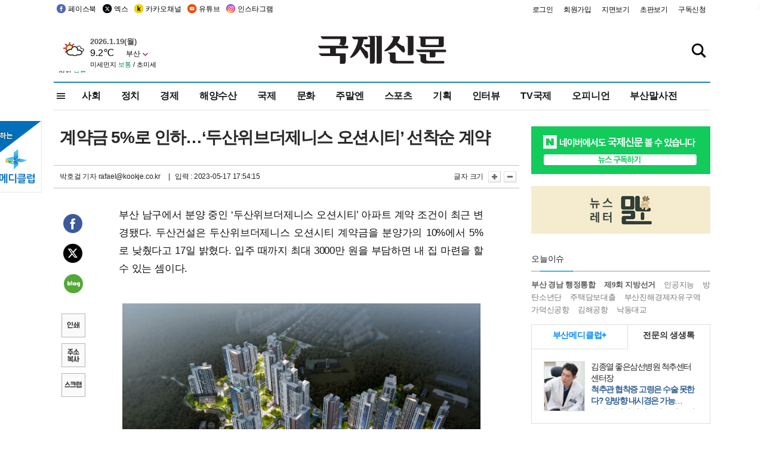

--- FILE ---
content_type: text/html
request_url: https://www.kookje.co.kr/news2011/asp/newsbody.asp?code=0200&key=20230517.99010005862
body_size: 79203
content:
<!DOCTYPE HTML PUBLIC "-//W3C//DTD HTML 4.01 Transitional//EN" "http://www.w3.org/TR/html4/loose.dtd">
<html>
<head>
<meta http-equiv="Content-Type" content="text/html; charset=euc-kr">
<meta http-equiv="Content-Type" content="text/html; charset=euc-kr">
<meta http-equiv="X-UA-Compatible" content="IE=edge,chrome=1">

<script type="text/javascript" src="/jquery/jquery-2.2.3.min.js"></script>
<script type="text/javascript" src="/comm/jquery-migrate-1.1.1.min.js"></script>
<script type="text/javascript" src="/jquery/jquery.cookie.js"></script>
<script type="text/javascript" src="/comm/main.js?v=202005"></script>
<link rel="stylesheet" type="text/css" href="/css/all2021.css?v=2.1" />


<link rel="stylesheet" type="text/css" href="/css/content.css?1016" />

<script>
$(document).ready(function() {
	//전체메뉴
	$(".allmn").click(function(){
		$("#nav_allview").css("display","block");
	});
	$(".aclose").click(function(){
		$("#nav_allview").css("display","none");
	});

});
</script>

<!-- Google tag (gtag.js) -->
<script async src="https://www.googletagmanager.com/gtag/js?id=G-PM54QC8NP5"></script>
<script>
  window.dataLayer = window.dataLayer || [];
  function gtag(){dataLayer.push(arguments);}
  gtag('js', new Date());

  gtag('config', 'G-PM54QC8NP5');
</script>

<meta property="fb:app_id" content="390349274672204"/>
<link rel="stylesheet" type="text/css" href="/css/content.css?v=1.2" />
<script type="text/javascript" src="https://101.livere.co.kr/B/passport/livere8_passport.js" charset="utf-8"></script>
<script src="https://apis.google.com/js/platform.js" async defer>
  {lang: 'ko'}
</script>

<script type="text/javascript">
<!--
function FLsubmit()
{
	var dj = document.forms.news_login
	if(dj.userid.value == "" ){
		alert("아이디를 입력하여 주십시오.")
		dj.userid.focus();
		return;
	}
	if(dj.password.value == "" ){
		alert("암호를 입력하여 주십시오.")
		dj.password.focus();
		return;
	}
	//document.hiddeframe.src='https://www.kookje.co.krkookje/admin/login_check.asp?userid='+dj.userid.value+'&password='+dj.password.value+'&flag=';
	dj.submit();
}
function check()
{
	var df = document.forms.news_commnetInsert
	if (df.comment.value==""){
		alert ("내용을 입력하여 주십시오.");
		df.comment.focus();
	}else if (df.comment.value.length < 10 ){
		alert ("내용은 10자 이상 입력해 주세요.");
		df.comment.focus();
	}else{
		df.submit();
	}
}
//인쇄
function SendPrint(nkey,ncode){
	var pUrl,pWindow;
	pUrl =  "/news2011/asp/news_print.asp?code=" + ncode + "&key=" + nkey;
	pWindow = window.open(pUrl, "winPrint", "left=0,top=0,width=700px,scrollbars=1,resizable=1");
	pWindow.focus();
}
//기사스크랩
function newsScrap(){
	
		alert("로그인 후 이용하여 주십시오.")
		location.href="/kookje/admin/login.asp";
		return;
	
}
function win_YK(filename,winhow) 
{
	
}

function sendTwitter(stitle, surl) { 
	var wp = window.open("https://twitter.com/intent/tweet?text="+encodeURI(stitle)+"&url="+encodeURIComponent(encodeURI(surl)),'twitter',''); 
	if(wp) { 
		wp.focus(); 
	}
} 
/*
function sendTwitter(stitle, surl) { 

	var wp = window.open("http://twitter.com/home?status="+encodeURIComponent(stitle)+" "+encodeURIComponent(surl),'twitter',''); 
	if(wp) { 
		wp.focus(); 
	} 
}*/
 
function sendFaceBook(stitle,surl) { 
	var wp = window.open("http://www.facebook.com/sharer.php?u="+encodeURIComponent(surl)+"&t="+encodeURIComponent(stitle),'facebook', 'width=600px,height=420px'); 
	if(wp) { 
		wp.focus(); 
	} 
} 

function sendNaver() {
	var naver_send_url = encodeURI(encodeURIComponent(_getArticleLink()));
	var naver_send_title = encodeURI(encodeURIComponent(_getArticleTitle()));
	var naver_shareURL = "https://share.naver.com/web/shareView.nhn?url=" + naver_send_url + "&title=" + naver_send_title;
	windowOpen (naver_shareURL, 600, 500, 0, 0, 'yes');
}


$(document).ready(function() {

	$(".fzoom").click(function() { //글자 확대 축소
		var $speech = $(".news_article");
		var currentSize = $speech.css("fontSize");	/* 폰트사이즈를 알아낸다. */
		var lineHeightSize = $speech.css("line-height");	/* line-height를 알아낸다. */
		var num = parseFloat(currentSize, 10);	/* parseFloat()은 숫자가 아니면 숫자가 아니라는 뜻의 NaN을 반환한다. */
		var line = parseFloat(lineHeightSize, 10);
		var unit = currentSize.slice(-2);	/* 끝에서부터 두자리의 문자를 가져온다. */
		var lineunit = lineHeightSize.slice(-2);

		if(this.id == "switcher-large"){
			if (num < 25){
				num += 2;
				line += 2;
			}
		} else if(this.id == "switcher-small") {
			if (num > 12){
				num -= 2;
				line -= 2;
			}
		}

		$speech.css("fontSize", num + unit);
		$speech.css("line-height", line + lineunit);

	});

	//좌측 퀵 공유 메뉴
	$(window).bind('scroll', function () {
			var articleH = $(".news_article").css('height');	
			var num = parseFloat(articleH, 10);
			if ($(window).scrollTop() < num && $(window).scrollTop() > 370) {
					$('.news_share_sns').addClass('fixed');
					$('.news_share_sns').css('top','10px');
			} else {
					$('.news_share_sns').removeClass('fixed');
			}
	});

});
//-->
</script>
<meta name="description" content="부산 남구에서 분양 중인 ‘두산위브더제니스 오션시티’ 아파트 계약 조건이 최근 변경됐다. 두산건설은 두산위브더제니스 오션시티 계약금을 분양가의 10%에서 5%로" />
<meta property="og:title" content="계약금 5%로 인하…‘두산위브더제니스 오션시티’ 선착순 계약">
<meta property="og:url" content="https://www.kookje.co.kr/news2011/asp/newsbody.asp?code=0200&key=20230517.99010005862">
<meta property="og:image" content="https://db.kookje.co.kr/news2000/photo/2023/0517/L20230517.99010005862i1.jpg?4">
<meta property="og:site_name" content="국제신문">
<meta property="og:description" content="부산 남구에서 분양 중인 ‘두산위브더제니스 오션시티’ 아파트 계약 조건이 최근 변경됐다. 두산건설은 두산위브더제니스 오션시티 계약금을 분양가의 10%에서 5%로..">
<meta property="og:type" content="article">
<meta name="twitter:card" content="summary_large_image" />
<meta name="twitter:url" content="https://www.kookje.co.kr/news2011/asp/newsbody.asp?code=0200&key=20230517.99010005862" />
<meta name="twitter:title" content="계약금 5%로 인하…‘두산위브더제니스 오션시티’ 선착순 계약" />
<meta name="twitter:description" content="부산 남구에서 분양 중인 ‘두산위브더제니스 오션시티’ 아파트 계약 조건이 최근 변경됐다. 두산건설은 두산위브더제니스 오션시티 계약금을 분양가의 10%에서 5%로.." />
<meta name="twitter:image:src" content="https://db.kookje.co.kr/news2000/photo/2023/0517/L20230517.99010005862i1.jpg?4" />
<meta name="twitter:site" content="@busaninews" />
<link rel="canonical" href="https://www.kookje.co.kr/news2011/asp/newsbody.asp?code=0200&key=20230517.99010005862" />


<meta name="news_keywords" content="부산 부동산 현황,계약금 5%로 인하…‘두산위브더제니스 오션시티’ 선착순 계약"/>

<!--헤드 타이틀 표시용-->

<title>계약금 5%로 인하…‘두산위브더제니스 오션시티’ 선착순 계약 : 국제신문</title>

<script type="text/javascript">

  var _gaq = _gaq || [];
  _gaq.push(['_setAccount', 'UA-20527629-1']);
  _gaq.push(['_trackPageview']);

  (function() {
    var ga = document.createElement('script'); ga.type = 'text/javascript'; ga.async = true;
    ga.src = ('https:' == document.location.protocol ? 'https://ssl' : 'http://www') + '.google-analytics.com/ga.js';
    var s = document.getElementsByTagName('script')[0]; s.parentNode.insertBefore(ga, s);
  })();

</script>

<script type="application/ld+json">
{
	"@context": "http://schema.org",
	"@type": "Person",
	"name": "국제신문 - 부산·울산˙경남의 큰 목소리를 지향합니다.",
	"url": "https://www.kookje.co.kr",
	"sameAs": [
		"https://media.naver.com/press/658",
		"https://www.youtube.com/busannews",
		"https://www.facebook.com/Busannews",
		"https://x.com/busaninews",
		"https://post.naver.com/dkookje",
		"https://www.instagram.com/daily_kookje/"
	]
}
</script> 

<script type="text/javascript" src="//wcs.naver.net/wcslog.js"></script>
<script type="text/javascript">
if(!wcs_add) var wcs_add = {};
wcs_add["wa"] = "ccfb810f6241f";
wcs_do();
</script>

<style type="text/css">
/*내맘의 근교산*/
#sanquickLink { position:fixed;left:60%; bottom:50px; width:246px; height:220px;z-index:9999;}
</style>
</head>

<body>
<div style="position:absolute;right:5px;top:5px;font-size:1em;font-weight:bold;color:#f6f6f6;">2</div>

<div id="skipnav">
<ul>
<li><a href="#wrap">본문 바로가기</a></li>
</ul>
</div>

<div id="header">
<div id="gnb">
	<div class="gnb_left">
		<ul>
		<li><a href="https://www.facebook.com/BUSANNEWS" target="_blank" title="국제신문 페이스북">페이스북</a></li>
		<li><a href="https://twitter.com/busaninews" target="_blank" title="국제신문 트위터">엑스</a></li>
		<li><a href="https://pf.kakao.com/_rhhxmd" target="_blank" title="국제신문 카카오톡채널">카카오채널</a></li>
		<li><a href="https://www.youtube.com/busannews" target="_blank" title="국제신문 유튜브">유튜브</a></li>
		<li><a href="https://www.instagram.com/daily_kookje/" target="_blank" title="국제신문 인스타그램">인스타그램</a></li>
		<!--<li><a href="https://m.post.naver.com/ikookje" target="_blank" title="국제신문 네이버포스트"><img src="/kookje/image_new/sns_np.png" alt="국제신문 네이버포스트" /></a></li>-->
		</ul>
	</div>


	<div class="gnb_right">
	<ul>
	
	<li><a href="https://www.kookje.co.kr/kookje/admin/login.asp">로그인</a></li>
	<li><a href="https://www.kookje.co.kr/kookje/admin/register_new.asp">회원가입</a></li>
	
	<li><a href="http://www.kookje.co.kr/service/pdf/">지면보기</a></li>
	<li><a href="http://epaper.kookje.co.kr/" target="_blank">초판보기</a></li>
	<li><a href="/kookje/marketing_request.asp" target="_blank">구독신청</a></li>
	
	</ul>
	</div>
</div>
<!--gnb-->

	<div id="header_box">

		<div class="tleft">
		<iframe src="https://db.kookje.co.kr/service/weather/weather3.html" width="180" height="70" scrolling="no" frameborder="0"></iframe><!--구글광고 임시 주석처리-->
		
		<!--<a href="/news2011/asp/newsbody.asp?code=0500&key=20210909.99002000000"><img src="/design/bn_econference2021.jpg" alt="지역경제기살리기콘퍼런스생중계보기" class="pdl5"></a>-->
		</div>

		<h1 id="logo">
		
		<a href="/"><img src="/kookje/images/top/logo_w215.png" alt="국제신문"></a>
		
		</h1>

		
		<div class="search-box">  
			<form name="quick_search" method="post" action="https://www.kookje.co.kr/news2011/asp/search.asp" onSubmit="">
			<input type="search" class="search-txt kwd" placeholder="검색어를 입력하세요" name="stitle" maxlength="30" class="kwd" onKeyPress="if (event.KeyCode==13) document.quick_search.submit()">
			<input type="submit" class="search-btn" value="" id="search_ok">
			</form>
		</div>
	</div>
<!--header_box-->

<!--nav-->


<!--
            <li><a href='/news2011/asp/list.asp?code=0600&amp;kwd=국내연예'>국내연예</a></li>
            <li><a href='/news2011/asp/list.asp?code=0600&amp;kwd=해외연예'>해외연예</a></li>
            <li><a href='/news2011/asp/list.asp?code=0550'>영화</a></li> 
            <li><a href='/news2011/asp/list.asp?code=0530'>음악</a></li>
            <li><a href='/news2011/asp/list.asp?code=0600&amp;kwd=볼만한 TV'>볼만한 TV</a></li>
            <li><a href='/news2011/asp/list.asp?code=1900'>만화</a></li>
-->



<div id="menu_nav_line">
<div id="menu_nav">
      <div id="nav_allview">
      <div id="allmenu">
<div class="aclose"><a><img src="/kookje/image_new/allclose.png" style="width:40px;" /></a></div>
<h2>주요메뉴</h2>

<div class="p1all">
	<h3><a href="/">뉴스</a></h3>
	<ul>
		<li><a href="/news2011/asp/list_news.asp?code=00&amp;vHeadTitle=전체기사">전체기사</a></li>
	</ul>
</div>

<div class="p1all">
	<h3><a href="/news2011/asp/sub_main.htm?code=1600&amp;vHeadTitle=주말엔">주말엔</a></h3>
	<ul>
		<li><a href="/news2011/asp/mountain/mountain.asp?code=2200">근교산</a></li>
		<li><a href="/news2011/asp/list.asp?code=0760">맛</a></li>
		<li><a href="/news2011/asp/list.asp?code=0770">여행</a></li>
	</ul>
</div>
<div class="p1all">
	<h3><a href="/news2011/asp/list.asp?code=1700&vHeadTitle=오피니언">오피니언</a></h3>
	<ul>
		<li><a href="/news2011/asp/list.asp?code=1700">최신칼럼</a></li>
		<li><a href="/news2011/asp/list.asp?code=1710">사설</a></li>
		<li><a href="/news2011/asp/list.asp?code=1740">도청도설</a></li>
		<li><a href="/news2011/asp/list.asp?code=1720&amp;clss_cd=021013">국제칼럼</a></li>
		<li><a href="/news2011/asp/list.asp?code=1750">데스크시각</a></li>
		<!--<li><a href="/news2011/asp/list.asp?code=1720&amp;clss_cd=0229">외부칼럼</a></li>-->
	</ul>
</div>
<div class="p1all">
<h3><a href="/news2011/asp/video.asp?code=1000">포토·동영상</a></h3>
<ul>
								<li><a href="/news2011/asp/video.asp?code=1000">동영상종합</a></li>
								<li><a href="/news2011/asp/list.asp?code=0900">포토종합</a></li>
</ul>
</div>

<div class="p1all">
<h3>게시판</h3>
<ul>
								<li><a href="/news2011/asp/list.asp?code=1800">알림 · 사고</a></li>
								<li><a href="/bbs/board_list_2.asp?board_no=1">독자투고</a></li>
								<li><a href="/bbs/board_list_2.asp?board_no=2">독자제보</a></li>
</ul>
</div>

<div class="p1all">
<h3><a href="/kookje/ceo_message.asp" target="_blank">회사소개</a></h3>
<ul>                  
								<li><a href="/kookje/marketing_request.asp" target="_blank">구독신청</a></li>
								<li><a href="/kookje/cor_formation.asp" target="_blank">전화안내</a></li>
								<li><a href="/kookje/support/support3.htm" target="_blank">광고안내</a></li>
</ul>
</div>




</div>
<!--allmenu-->
      </div><!--nav e-->
<a><span class="allmn"></span></a>

<ul class="news_menu">
	<li><a href="/news2011/asp/sub_main.htm?code=0300&vHeadTitle=사회">사회</a></li>
	<li><a href="/news2011/asp/sub_main.htm?code=0100&vHeadTitle=정치">정치</a>
		<!--
		<div class="dep2">
			<div class="d2">
			  <ul>
				<li><a href="/news2011/asp/sub_main.htm?code=0400&vHeadTitle=국제">국제</a></li>
			  </ul>
			</div>
		</div>-->	
	</li>
	<li><a href="/news2011/asp/sub_main.htm?code=0200&vHeadTitle=경제">경제</a></li>
	<li><a href="/news2011/asp/sub_main.htm?code=0270&vHeadTitle=해양수산">해양수산</a></li>
	<li><a href="/news2011/asp/sub_main.htm?code=0400&vHeadTitle=국제">국제</a></li>
	<li><a href="/news2011/asp/sub_main.htm?code=0500&vHeadTitle=문화">문화</a></li>
	<li><a href="/news2011/asp/sub_main.htm?code=1600&vHeadTitle=주말엔">주말엔</a>
		<div class="dep2">
			<div class="d2">
			  <ul>
				<li><a href='/news2011/asp/mountain/mountain.asp?code=2200'>근교산</a></li>
			  </ul>
			</div>
		</div>
	</li>
	<li><a href="/news2011/asp/sub_main.htm?code=0600&vHeadTitle=스포츠">스포츠</a></li>
	<li><a href="/news2011/asp/series.htm">기획</a></li>
	<li><a href="/news2011/asp/list.asp?kwd=%C0%CE%C5%CD%BA%E4">인터뷰</a></li>
	<li><a  href='/news2011/asp/video.asp?code=1000'>TV국제</a>
		<div class="dep2">
			<div class="d2">
			  <ul>
				<li><a href="https://www.youtube.com/user/kookjenews" target="_blank">비디토리</a></li>
				<li><a href="https://www.youtube.com/user/busannews" target="_blank">국제유튜브</a></li>
			  </ul>
			</div>
		</div>
	</li>
	<li><!--<li class="prm">--><a href="/news2011/asp/list.asp?code=1700">오피니언</a></li>
	<li><!--<li class="prm">--><a href="/page/busanmal/"  target="_blank">부산말사전</a></li>
	<!--<li><a href="/news2011/asp/list.asp?st=asc&clss_cd=132101"><span class="space_normal">다큐멘터리 ‘청년’</span></a></li>-->
	<!--<li><a href="/news2011/asp/list.asp?st=asc&clss_cd=152209"><span class="space_normal" style="color:tomato">죽어도 자이언츠</span></a></li>-->
</ul>


<div class="dep3 "><div class="d3">
              <ul class='subNav02 '>
                <li><a href='/news2011/asp/list.asp?code=0100'>전체기사</a></li>
                <li><a href='/news2011/asp/list.asp?code=0110'>대통령실</a></li>
                <li><a href='/news2011/asp/list.asp?code=0120'>국회/정당</a></li>
                <li><a href='/news2011/asp/list.asp?code=0130'>남북한</a></li>
                <li><a href='/news2011/asp/list.asp?code=0140'>선거</a></li>
                <li><a href='/news2011/asp/list.asp?code=0150'>지방정치</a></li>
                <li><a href='/news2011/asp/list.asp?code=0160'>국방</a></li>
                <li><a href='/news2011/asp/list.asp?code=0170'>정책</a></li>
                <li><a href='/news2011/asp/list.asp?code=0180'>외교</a></li>
              </ul>

              <ul class='subNav02'>
                <li><a href='/news2011/asp/list.asp?code=0200'>전체기사</a></li>
                <li><a href='/news2011/asp/list.asp?code=0210'>부동산</a></li>
                <li><a href='/news2011/asp/list.asp?code=0220'>증권/금융/보험</a></li>
                <li><a href='/news2011/asp/list.asp?code=0230'>쇼핑/유통</a></li>
                <li><a href='/news2011/asp/list.asp?code=0240'>기업/창업</a></li>
                <li><a href='/news2011/asp/list.asp?code=0250'>구인구직</a></li>
                <li><a href='/news2011/asp/list.asp?code=0260'>복권</a></li>
                <li><a href='/news2011/asp/list.asp?code=0270'>해양수산</a></li>
                <li><a href='/news2011/asp/list.asp?code=0280'>자동차</a></li>
                <li><a href='/news2011/asp/list.asp?code=0281'>항공</a></li>
                <li><a href='/news2011/asp/list.asp?code=0290'>조세</a></li>
                <li><a href='/news2011/asp/list.asp?code=0231'>통상/무역</a></li>
                <li><a href='/news2011/asp/list.asp?code=0291'>정책</a></li>
                <!--<li><a href='/news2011/asp/list.asp?code=0291'>전시/컨벤션</a></li>
                <li><a href='/news2011/asp/list.asp?code=0292'>관광</a></li>-->
              </ul>

              <ul class='subNav02'>
                <li><a href='/news2011/asp/list.asp?code=0300'>전체기사</a></li>
                <li><a href='/news2011/asp/list.asp?code=0310'>사건사고</a></li>
                <li><a href='/news2011/asp/list.asp?code=0320'>교육</a></li>
                <li><a href='/news2011/asp/list.asp?code=0330'>보건/복지</a></li>
                <li><a href='/news2011/asp/list.asp?code=0340'>환경</a></li>
                <li><a href='/news2011/asp/list.asp?code=0350'>교통</a></li>
                <li><a href='/news2011/asp/list.asp?code=0360'>날씨</a></li>
                <li><a href='/news2011/asp/list.asp?code=0370'>법조</a></li>
                <li><a href='/news2011/asp/list.asp?code=0380'>노동</a></li>
                <li><a href='/news2011/asp/list.asp?code=0390'>행정</a></li>
                <li><a href='/news2011/asp/list.asp?code=0321'>미디어</a></li>
              </ul> 

              <ul class='subNav02'>
                <li><a href='/news2011/asp/list.asp?code=0400'>전체기사</a></li>
                <li><a href='/news2011/asp/list.asp?code=0410'>미국</a></li>
                <li><a href='/news2011/asp/list.asp?code=0420'>일본</a></li>
                <li><a href='/news2011/asp/list.asp?code=0430'>중국</a></li>
                <!--<li><a href='/news2011/asp/list.asp?code=0440'>해외토픽</a></li>-->
                <li><a href='/news2011/asp/list.asp?code=0450'>중동</a></li>
                <li><a href='/news2011/asp/list.asp?code=0460'>유럽</a></li>
                <li><a href='/news2011/asp/list.asp?code=0499'>기타</a></li>
              </ul> 

              <ul class='subNav02'>
                <li><a href='/news2011/asp/list.asp?code=0500'>전체기사</a></li>
                <li><a href='/news2011/asp/list.asp?code=0510'>미술</a></li>
                <li><a href='/news2011/asp/list.asp?code=0520'>책/문학</a></li>
                <li><a href='/news2011/asp/list.asp?code=0530'>음악/음반/공연</a></li>
                <li><a href='/news2011/asp/list.asp?code=0540'>연예</a></li>
                <li><a href='/news2011/asp/list.asp?code=0550'>영화/방송</a></li>
                <li><a href='/news2011/asp/list.asp?code=0560'>문화재</a></li>
                <li><a href='/news2011/asp/list.asp?code=0570'>종교</a></li>
                <li><a href='/news2011/asp/list.asp?code=0580'>바둑</a></li>
                <li><a href='/news2011/asp/list.asp?code=0590'>전시</a></li>
                <li><a href='/news2011/asp/list.asp?code=1900'>만화</a></li>
              </ul>

              <ul class='subNav02'>
                <li><a href='/news2011/asp/list.asp?code=0700'>전체기사</a></li>
                <li><a href='/news2011/asp/list.asp?code=0710'>건강정보</a></li>
                <li><a href='/news2011/asp/list.asp?code=0720'>여성생활</a></li>
                <li><a href='/news2011/asp/list.asp?code=0730'>스타일</a></li>
                <li><a href='/news2011/asp/list.asp?code=0740'>트렌드</a></li>
                <li><a href='/news2011/asp/list.asp?code=0750'>게임</a></li>      
                <li><a href='/news2011/asp/list.asp?code=0760'>맛집</a></li>
                <li><a href='/news2011/asp/list.asp?code=0770'>레저여행</a></li>
              </ul> 

              <ul class='subNav02'>
                <li><a href='/news2011/asp/list.asp?code=0800'>전체기사</a></li>
                <li><a href='/news2011/asp/list.asp?code=0820'>환경</a></li>
                <li><a href='/news2011/asp/list.asp?code=0830'>과학</a></li>
                <li><a href='/news2011/asp/list.asp?code=0840'>IT</a></li>
              </ul> 

              <ul class='subNav02'>
                <li><a href='/news2011/asp/list.asp?code=2200'>전체기사</a></li>
                <li><a href='/news2011/asp/list.asp?code=2210'>부산</a></li>
                <li><a href='/news2011/asp/list.asp?code=222'>경남</a></li>
                <li><a href='/news2011/asp/list.asp?code=2230'>대구경북</a></li>
                <li><a href='/news2011/asp/list.asp?code=2240'>비영남권</a></li>
                <li><a href='/bbs/board_list_2.asp?board_no=23'>산행후기</a></li>
                <li><a href='/bbs/board_list_2.asp?board_no=26'>산행사진</a></li>
                <li><a href='/bbs/board_list_2.asp?board_no=25'>산행안내</a></li>
                <li><a href='/bbs/board_list_2.asp?board_no=27'>자유게시판</a></li>
              </ul>     

              <ul class='subNav02'>
                <li><a href='/news2011/asp/list.asp?code=1720&amp;clss_cd=0229'>강동진 칼럼</a></li>
                <li><a href='/news2011/asp/list.asp?code=1720&amp;clss_cd=021041'>이지훈 칼럼</a></li>
                <li><a href='/news2011/asp/list.asp?code=1720&amp;clss_cd=021044'>김정현 칼럼</a></li>
                <li><a href='/news2011/asp/list.asp?code=1720&amp;clss_cd=021045'>강명관 칼럼</a></li>
              </ul> 

              <ul class='subNav02 '>
                <li><a href='/news2011/asp/list.asp?code=1700'>전체기사</a></li>
                <li><a href='/news2011/asp/list.asp?code=1710'>사설</a></li>
                <li><a href='/news2011/asp/list.asp?code=1720&amp;clss_cd=021013'>국제칼럼</a></li>
                <li><a href="/news2011/asp/list.asp?code=1720&amp;clss_cd=021037">뉴스와 현장</a></li>
                <!--<li><a href='/news2011/asp/list.asp?code=1720'>칼럼</a></li>-->
                <!--<li><a href='/news2011/asp/list.asp?code=1730'>시론</a></li>-->
                <li><a href='/news2011/asp/list.asp?code=1740'>도청도설</a></li>
                <li><a href='/news2011/asp/list.asp?code=1750'>데스크시각</a></li>
                <li><a href='/news2011/asp/list.asp?code=1760'>기자수첩</a></li>
                <li><a href='/news2011/asp/list.asp?code=1730'>기명칼럼</a></li>
                <li><a href='/news2011/asp/list.asp?code=1790'>칼럼</a></li>
                <li><a href='/news2011/asp/list.asp?code=1770'>독자권익위원회</a></li>
                <!--<li><a href='/news2011/asp/list.asp?code=1780'>제언</a></li>-->
              </ul>

              <ul class='subNav02'>
                <li><a href='/news2011/asp/list.asp?code=0850'>전체보기</a></li>
                <li><a href='/bbs/item_list_2.asp?board_no=ITEM'>주제토론방</a></li>
                <li><a href='/bbs/board_list_2.asp?board_no=28'>자유게시판</a></li>
                <li><a href='/bbs/board_list_2.asp?board_no=30'>공지사항</a></li>
                <li><a href='/bbs/board_list_2.asp?board_no=31'>활동현황</a></li>
              </ul>   

              <ul class='subNav02'>
                <li><a href='/news2011/asp/list.asp?code=1700'>전체기사</a></li>
                <li><a href='/news2011/asp/list.asp?code=1790'>기고</a></li>
                <li><a href='/news2011/asp/list.asp?code=1720&amp;clss_cd=0229'>세상읽기</a></li>
				<li><a href='/news2011/asp/list.asp?code=1720&amp;clss_cd=0234'>해양수산칼럼</a></li>
                <li><a href='/news2011/asp/list.asp?code=1720&amp;clss_cd=021079'>메디칼럼</a></li>
                <li><a href='/news2011/asp/list.asp?code=1720&amp;clss_cd=021017'>과학에세이</a></li>
                <li><a href='/news2011/asp/list.asp?code=1720&amp;clss_cd=0230'>감성터치</a></li>
				<li><a href='/news2011/asp/list.asp?code=1720&amp;clss_cd=021056'>최태호의 와인 한 잔</a></li>
				<li><a href='/news2011/asp/list.asp?code=1720&amp;clss_cd=021054'>박상현의 끼니</a></li>
				<li><a href='/news2011/asp/list.asp?code=1720&amp;clss_cd=021057'>황정수의 그림산책</a></li>
				<li><a href='/news2011/asp/list.asp?code=1720&amp;clss_cd=021053'>김지윤의 우리음악 이야기</a></li>
				<li><a href='/news2011/asp/list.asp?code=1720&amp;clss_cd=0236'>화요경제 항산항심</a></li>
                <li><a href='/news2011/asp/list.asp?code=1720&amp;clss_cd=021027'>CEO칼럼</a></li>
                <li><a href='/news2011/asp/list.asp?code=1720&amp;clss_cd=0219'>아침숲길</a></li>
                <li><a href='/news2011/asp/list.asp?code=1720&amp;clss_cd=0228'>인문학칼럼</a></li>
				<li><a href='/news2011/asp/list.asp?code=1720&amp;clss_cd=0233'>청년의 소리</a></li>
<!--<li><a href='/news2011/asp/list.asp?code=1720&amp;clss_cd=021033'>기명칼럼</a></li>-->
<!--<li><a href='/news2011/asp/list.asp?code=1720&amp;clss_cd=0231'>스포츠에세이</a></li>-->
<!--<li><a href='/news2011/asp/list.asp?code=1720&amp;clss_cd=0235'>생활과 법률</a></li>-->
<!--<li><a href='/news2011/asp/list.asp?code=1720&amp;clss_cd=021058'>조영석의 음악이야기</a></li>-->

              </ul> 

              <div class="tab listnews_tab ">
                <a href="/news2011/asp/list.asp?code=1720&amp;clss_cd=021037"><button class="tablinks">뉴스와 현장</button></a>
                <a href="/news2011/asp/list.asp?code=1720&amp;clss_cd=021001"><button class="tablinks">기자수첩</button></a>
              </div>

              <div class="tab listnews_tab ">
                <a href="/news2011/asp/list.asp?code=1720&amp;clss_cd=0227"><button class="tablinks">옴부즈맨칼럼</button></a>
                <a href="/news2011/asp/list.asp?code=1770"><button class="tablinks">독자권익위원회</button></a>
              </div>

				<!--게시판 탭-->
              <div class="tab listnews_tab ">
			  	
              </div>
			  <!--게시판 탭-->

</div></div>


</div>
</div>
<!--menu_nav-->



</div>
<!--header-->



<div id="wrap"> <!-- wrapper s--> 


<!--<style>
#e64bnr p{width:120px;height:130px;overflow:hidden;overflow:hidden;margin-bottom:5px}
</style>-->
<div class="flow_wrap2">



<div id="flow_banner_left" style="position:absolute;width:160px;left:-180px; top:10px;text-align:right;">

<a href="http://www.busanmedi.com" target="_blank"><img src="/design/busanmedi.jpg" width="160px" height="120px" style="padding:10px 0" alt="부산메디클럽"></a>


</div>


<div id="flow_banner_right" style="position:absolute;left:1120px; top:10px;">

<!--<p style="margin-bottom:5px">

</p>-->

</div>

</div>
  <div id="Contents">  <!-- Contents s-->
	<!---------------->
	<!-- topArea s-->
	<!---------------->
	<div id="topArea">  <!-- topArea s-->
		<!---------------->

		<!-- leftArea s-->
		<div class="leftArea">  <!-- leftArea s-->

			<div id="news_topArea"> <!-- news_topArea s -->
				<div class="news_title">
<h1>계약금 5%로 인하…‘두산위브더제니스 오션시티’ 선착순 계약</h1>
</div>
<div class="news_reporterDate left">
	<ul>
		<li class="f_news_repoter" id="reporter_"> <a href='/kookje/admin/gija_info.asp?gijaid=rafael'>박호걸 기자</a> rafael@kookje.co.kr</li>
		<li><span class="f_news_date">&nbsp;|&nbsp;&nbsp; 입력 : 2023-05-17 17:54:15</span></li>
	</ul>
</div>

				<div class="news_snsPrint">
					<ul class="news_print right">
						<li>글자 크기&nbsp;</li><li class="news_font"><img src="/kookje/images/btn_news_fontL.gif" border="0" alt="글씨 크게" class="fzoom" id="switcher-large"></li>
						<li class="news_font"><img src="/kookje/images/btn_news_fontS.gif" border="0" alt="글씨 작게" class="fzoom" id="switcher-small"></li>
					</ul>
				</div>
			</div><!-- news_topArea e -->

			
			<!--
			<div id="submenu_title">
				<div class="submenu_title_top"><span class="left">경제</span><span class="submenu_depth right">뉴스 &gt; <strong>경제</strong></span></div>
				<div class="submenu_title_bottom"></div>
			</div>-->
			

			<div id="submenu_blank">  <!-- submenu_blank s-->
			</div> <!-- submenu_blank e -->

			
				<div id="news_textArea">

		
		<div class="news_share">
        <ul class="news_share_sns">
						<li><a href="javascript:sendFaceBook('계약금 5%로 인하…‘두산위브더제니스 오션시티’ 선착순 계약','https://www.kookje.co.kr/news2011/asp/newsbody.asp?code=0200&amp;key=20230517.99010005862');" class="share_fb">페이스북 공유</a></li>
						<li><a href="javascript:sendTwitter('계약금 5%로 인하…‘두산위브더제니스 오션시티’ 선착순 계약','https://www.kookje.co.kr/news2011/asp/newsbody.asp?code=0200&amp;key=20230517.99010005862');" class="share_tw">트위터 공유</a></li>
						<li><a href="javascript:sendNaver()" class="share_naver">네이버 공유</a></li>
						<li><a href="javascript:SendPrint('20230517.99010005862','0200');" class="share_print">인쇄</a></li>
						<li><a href="javascript:copy_trackback('https://www.kookje.co.kr/news2011/asp/newsbody.asp?code=0200&key=20230517.99010005862');" class="share_url">기사 주소 복사</a><input type="hidden" id="url_copy" value="http://www.kookje.co.kr/news2011/asp/newsbody.asp?code=0200&amp;key=20230517.99010005862"><!-- 기사주소복사용 주소 --></li>
						<li><a href="javascript:newsScrap();" class="share_clip">스크랩</a></li>						
        </ul>
    </div>

				<div class="news_article">
				부산 남구에서 분양 중인 ‘두산위브더제니스 오션시티’ 아파트 계약 조건이 최근 변경됐다. 두산건설은 두산위브더제니스 오션시티 계약금을 분양가의 10%에서 5%로 낮췄다고 17일 밝혔다. 입주 때까지 최대 3000만 원을 부담하면 내 집 마련을 할 수 있는 셈이다.<br><br><table border="0" cellpadding="0" cellspacing="0" width="100" align="center"><tbody><tr><td align="right"><a href="javascript:win_YK('/news2011/asp/photo_view.asp?img_fn=20230517.99010005862i1.jpg')"><img id="newsimg" border="0" alt="" src="https://db.kookje.co.kr/news2000/photo/2023/0517/L20230517.99010005862i1.jpg" width="600"></a></td></tr><tr><td align="left" class="imgcaption">부산 남구 우암2구역 두산위브더제니스 오션시티 조감도. 두산건설 제공
</td></tr></tbody></table><div style="float:right;width:300px;height:255px;margin-left:10px;">
<div style="float:right;position:relative;width:300px;height:250px;">
<script async src="https://pagead2.googlesyndication.com/pagead/js/adsbygoogle.js?client=ca-pub-5306000737854769" 
     crossorigin="anonymous"></script>
<!-- 300x250, 작성됨 10. 2. 28 -->
<ins class="adsbygoogle"
     style="display:inline-block;width:300px;height:250px"
     data-ad-client="ca-pub-5306000737854769"
     data-ad-slot="3834944788"></ins>
<script>
     (adsbygoogle = window.adsbygoogle || []).push({});
</script>
</div>
</div>
앞서 두산건설은 중도금 무이자, 발코니 확장 때 시스템 에어컨 무상 제공, 분양 조건 안심보장제 등도 제공했다. 분양 관계자는 “중도금 무이자, 계약금 5% 등 금융 혜택은 최근 부산에서 분양한 사업장 중 가장 파격적인 조건이다. 또 부산 신규 단지들의 가격이 공개되면서 두산위브더제니스 오션시티의 3,3㎡당 1700만 원대 분양가가 재평가받고 있다“고 했다.<br><br>부산은 올해 아파트 거래량이 배 이상 증가하면서 부동산 시장이 회복세를 보인다. 한국부동산원 자료를 보면 지난 3월 5대 광역시의 아파트 매매 건수는 8890건으로 지난해 12월보다 4995건 증가했다. 지역별로 부산이 1537건으로 가장 많이 늘었고 광주 1269건, 대구 986건, 울산 610건, 대전 593건 순이다. 이는 시중은행 금리 안정과 부동산 규제 완화, 특례보금자리론 등 다양한 정책이 대도시권에 먼저 반영된 것으로 풀이된다.<br><br>현재 선착순 계약이 진행 중인 두산위브더제니스 오션시티는 남구 우암2구역 재개발 사업을 통해 건설된다. 지하 5층~지상 최고 34층, 29개 동, 전용 면적 59~84㎡, 총 3048가구다. 이 중 조합원분을 제외한 2033가구가 일반에 분양된다. 전용 면적별 분양 세대수는 ▷59㎡ 342가구 ▷75㎡ 977가구 ▷84㎡ 714가구다.
				</div>
				<div class="pdt20">ⓒ국제신문(www.kookje.co.kr), 무단 전재 및 재배포 금지</div>
				<div class="pdt20">▶<a href="https://www.facebook.com/Busannews/" target="_blank">[국제신문 페이스북]</a> <a href="https://www.instagram.com/daily_kookje/" target="_blank">[국제신문 인스타그램]</a></div>

				<div class="pdt20"><a href="/contents/" target="_blank"><img src="/kookje/images/contents/what.jpg?v=1" alt="국제신문 뉴스레터"></a></div>

				<div id="news_relGisa"> <!-- news_relGisa s -->
	<div class="news_relGisa_title">
		<p class="relGisa_title left f_news_relGisa_title">
			관련<span class="fOrange">기사</span>
		</p>
		<ul class="relGisa_title2 left">
			<li class="f_news_relGisa_titleR"><a href="/news2011/asp/list.asp?kwd=%BA%CE%BB%EA+%BA%CE%B5%BF%BB%EA+%C7%F6%C8%B2" class="f_news_relGisa_titleR">부산 부동산 현황</a></li>
		</ul>
	</div>
	<div class="news_relGisa_link">
		<ul>
			<li class="icon_relgisalist1 ellipsis"><a href="/news2011/asp/newsbody.asp?code=0200&amp;key=20260117.99099004652" class="f_news_relGisa_link">부산 아파트값 12주 연속 ↑… 전셋값 상승폭도 커져</a></li>
			<li class="icon_relgisalist1 ellipsis"><a href="/news2011/asp/newsbody.asp?code=0200&amp;key=20260116.22010004454" class="f_news_relGisa_link">작년 부산 아파트매매가 전년비 하락폭 줄어(종합)</a></li>
			<li class="icon_relgisalist1 ellipsis"><a href="/news2011/asp/newsbody.asp?code=0200&amp;key=20260115.99099004205" class="f_news_relGisa_link">지난해 말 부산지역 부동산시장 소비심리지수 큰 변동 없어</a></li>
			<li class="icon_relgisalist1 ellipsis"><a href="/news2011/asp/newsbody.asp?code=0200&amp;key=20260112.22014001783" class="f_news_relGisa_link">공단 사옥 품고, 에코델타 개발 호재…‘반도 아이비플래닛’ 분양 주목</a></li>
			<li class="icon_relgisalist1 ellipsis"><a href="/news2011/asp/newsbody.asp?code=0200&amp;key=20260108.99099002163" class="f_news_relGisa_link">작년 부산 ‘생애 첫집’ 마련 4년 만 최다… 전년 대비 40% 증가</a></li>
			<li class="icon_relgisalist1 ellipsis"><a href="/news2011/asp/newsbody.asp?code=0200&amp;key=20260106.99010001376" class="f_news_relGisa_link">상업업무용빌딩 거래량·대금 상승폭 1위는 울산·부산</a></li>
			<li class="icon_relgisalist1 ellipsis"><a href="/news2011/asp/newsbody.asp?code=0200&amp;key=20260105.22014000741" class="f_news_relGisa_link">부산 아파트 거래량 4년 만에 4000건 돌파</a></li>
			<li class="icon_relgisalist1 ellipsis"><a href="/news2011/asp/newsbody.asp?code=0200&amp;key=20260105.22002000363" class="f_news_relGisa_link">부산시, 30년 방치 옛 청구마트 다시 매각 공고</a></li>
			<li class="icon_relgisalist1 ellipsis"><a href="/news2011/asp/newsbody.asp?code=0200&amp;key=20260102.22010010917" class="f_news_relGisa_link">전월세값 강세…작년 부산 임차인 절반 계약갱신권 썼다</a></li>
			<li class="icon_relgisalist1 ellipsis"><a href="/news2011/asp/newsbody.asp?code=0200&amp;key=20251231.99099011134" class="f_news_relGisa_link">부산 엘시티 랜드마크타워, 기준시가 1위 자리 내줬다</a></li>
		</ul>
	</div>
</div><!-- news_relGisa e -->


			<div class="pdt20"><a href="http://newsstand.naver.com/?pcode=332" target="_blank"><img src="/kookje/images/contents/nsnbb2.jpg" alt="국제신문 네이버 뉴스스탠드 구독하기"></a></div>
			<div class="blank_20"></div>

				</div>

			

			
			<!--포토 슬라이드-->


			<!--포토 슬라이드-->
			<!--
			<div id="photo_slide" class="mgt30">
					<h3 class="tit"><a href="/news2011/asp/photo.asp">포토 슬라이드</a></h3>
						<ul class="ps_lst">
						
						</ul>	
			</div>
			-->

			<div id="news_relGisa2"> <!-- news_relGisa2 s -->
			<ul class="left news_list">
<li class="ellipsis"><a href="/news2011/asp/newsbody.asp?code=0100&amp;key=20260119.33001004963" class="f_news_relGisa2_list">■ 4년간 20조…부·경 행정통합 시간 끌 이유 없다(종합)</a></li>
<li class="ellipsis"><a href="/news2011/asp/newsbody.asp?code=0200&amp;key=20260119.33001004962" class="f_news_relGisa2_list">■ 러트닉 美 상무부 장관 “美에 투자 안 하면 반도체 100% 관세”</a></li>
<li class="ellipsis"><a href="/news2011/asp/newsbody.asp?code=0200&amp;key=20260119.22004004957" class="f_news_relGisa2_list">■ ‘5000피’까지 단 150포인트…예금서 증시로 30조 대이동</a></li>
<li class="ellipsis"><a href="/news2011/asp/newsbody.asp?code=0300&amp;key=20260119.22010004930" class="f_news_relGisa2_list">■ 부산 특수교육 솔빛학교, 백양산 자락 3월 이전 개교</a></li>
<li class="ellipsis"><a href="/news2011/asp/newsbody.asp?code=0300&amp;key=20260119.22010004888" class="f_news_relGisa2_list">■ 해수부 효과일까…관련 학과·고교, 학생들 지원 몰려</a></li>
<li class="ellipsis"><a href="/news2011/asp/newsbody.asp?code=0300&amp;key=20260116.22002004465" class="f_news_relGisa2_list">■ 건보공단, 담배사 상대 항소심도 패소(종합)</a></li>
<li class="ellipsis"><a href="/news2011/asp/newsbody.asp?code=0600&amp;key=20260116.22015004455" class="f_news_relGisa2_list">■ 프로농구, 외국인 2명 동시 기용 가능</a></li>
<li class="ellipsis"><a href="/news2011/asp/newsbody.asp?code=0200&amp;key=20260116.22002004451" class="f_news_relGisa2_list">■ 공동어시장 건폐율 높여 관광·가공시설 추진</a></li>
<li class="ellipsis"><a href="/news2011/asp/newsbody.asp?code=0200&amp;key=20260116.22011004445" class="f_news_relGisa2_list">■ 작년 K-씨푸드 수출 33억弗</a></li>
</ul>


			</div><!-- news_relGisa2 e -->

			 <!-- news_photoArea s -->
			 <div id="news_photoArea">
<div id='Set01'>
	<dl class="left">
		<dt><a href="/news2011/asp/newsbody.asp?code=0400&amp;key=20260119.22004004951"><img src="http://db.kookje.co.kr/news2000/photo/2026/0119/S20260119.22004004951i1.jpg" border="0" alt="" class="photo_view"></a></dt>
		<dd class="ellipsis2"><a href="/news2011/asp/newsbody.asp?code=0400&amp;key=20260119.22004004951" class="f_main_photonews">트럼프 “그린란드 파병국 10% 관세”…나토 균열 현실화</a></dd>
	</dl>
	<dl class="left">
		<dt><a href="/news2011/asp/newsbody.asp?code=0200&amp;key=20260119.22014004937"><img src="http://db.kookje.co.kr/news2000/photo/2026/0119/S20260119.22014004937i1.jpg" border="0" alt="" class="photo_view"></a></dt>
		<dd class="ellipsis2"><a href="/news2011/asp/newsbody.asp?code=0200&amp;key=20260119.22014004937" class="f_main_photonews">부산도 ‘피지컬 AI 생태계’ 구축 박차</a></dd>
	</dl>
	<dl class="left">
		<dt><a href="/news2011/asp/newsbody.asp?code=0300&amp;key=20260119.22010004934"><img src="http://db.kookje.co.kr/news2000/photo/2026/0119/S20260119.22010004934i1.jpg" border="0" alt="" class="photo_view"></a></dt>
		<dd class="ellipsis2"><a href="/news2011/asp/newsbody.asp?code=0300&amp;key=20260119.22010004934" class="f_main_photonews">기존 인력 빼내 제2출국장 투입…예견된 김해공항 북새통</a></dd>
	</dl>
	<dl class="left">
		<dt><a href="/news2011/asp/newsbody.asp?code=0300&amp;key=20260119.22010004933"><img src="http://db.kookje.co.kr/news2000/photo/2026/0119/S20260119.22010004933i1.jpg" border="0" alt="" class="photo_view"></a></dt>
		<dd class="ellipsis2"><a href="/news2011/asp/newsbody.asp?code=0300&amp;key=20260119.22010004933" class="f_main_photonews">도로 뛰어들지 마세요…청사포 ‘슬램덩크 포토존’ 만든다</a></dd>
	</dl>
</div>
<div id='Set02'>
	<dl class="left">
		<dt><a href="/news2011/asp/newsbody.asp?code=0300&amp;key=20260119.22010004932"><img src="http://db.kookje.co.kr/news2000/photo/2026/0119/S20260119.22010004932i1.jpg" border="0" alt="" class="photo_view"></a></dt>
		<dd class="ellipsis2"><a href="/news2011/asp/newsbody.asp?code=0300&amp;key=20260119.22010004932" class="f_main_photonews">김해~양산 잇는 낙동대교, 6월 개통</a></dd>
	</dl>
	<dl class="left">
		<dt><a href="/news2011/asp/newsbody.asp?code=0300&amp;key=20260119.22010004931"><img src="http://db.kookje.co.kr/news2000/photo/2026/0119/S20260119.22010004931i1.jpg" border="0" alt="" class="photo_view"></a></dt>
		<dd class="ellipsis2"><a href="/news2011/asp/newsbody.asp?code=0300&amp;key=20260119.22010004931" class="f_main_photonews">해운대 크루즈 호텔 재개 쉽지않네</a></dd>
	</dl>
	<dl class="left">
		<dt><a href="/news2011/asp/newsbody.asp?code=0600&amp;key=20260116.22015004436"><img src="http://db.kookje.co.kr/news2000/photo/2026/0116/S20260116.22015004436i1.jpg" border="0" alt="" class="photo_view"></a></dt>
		<dd class="ellipsis2"><a href="/news2011/asp/newsbody.asp?code=0600&amp;key=20260116.22015004436" class="f_main_photonews">LIV 이적 안병훈 “미래 위한 결정”</a></dd>
	</dl>
	<dl class="left">
		<dt><a href="/news2011/asp/newsbody.asp?code=0500&amp;key=20260116.22014004419"><img src="http://db.kookje.co.kr/news2000/photo/2026/0116/S20260116.22014004419i1.jpg" border="0" alt="" class="photo_view"></a></dt>
		<dd class="ellipsis2"><a href="/news2011/asp/newsbody.asp?code=0500&amp;key=20260116.22014004419" class="f_main_photonews">OTT 플랫폼별 ‘자녀보호기능’ 한눈에</a></dd>
	</dl>
</div>
<div id='Set03'>
	<dl class="left">
		<dt><a href="/news2011/asp/newsbody.asp?code=0200&amp;key=20260115.22011004020"><img src="http://db.kookje.co.kr/news2000/photo/2026/0115/S20260115.22011004020i1.jpg" border="0" alt="" class="photo_view"></a></dt>
		<dd class="ellipsis2"><a href="/news2011/asp/newsbody.asp?code=0200&amp;key=20260115.22011004020" class="f_main_photonews">두쫀쿠(두바이쫀득쿠키) 열풍…편의점도 ‘두바이콘셉트’ 상품 출시 잇따라</a></dd>
	</dl>
	<dl class="left">
		<dt><a href="/news2011/asp/newsbody.asp?code=1600&amp;key=20260115.22014003676"><img src="http://db.kookje.co.kr/news2000/photo/2026/0115/S20260115.22014003676i1.jpg" border="0" alt="" class="photo_view"></a></dt>
		<dd class="ellipsis2"><a href="/news2011/asp/newsbody.asp?code=1600&amp;key=20260115.22014003676" class="f_main_photonews">중화권 원작에 한국감성 한 스푼…리메이크가 멜로 되살릴까</a></dd>
	</dl>
	<dl class="left">
		<dt><a href="/news2011/asp/newsbody.asp?code=1600&amp;key=20260115.22014004000"><img src="http://db.kookje.co.kr/news2000/photo/2026/0115/S20260115.22014004000i1.jpg" border="0" alt="" class="photo_view"></a></dt>
		<dd class="ellipsis2"><a href="/news2011/asp/newsbody.asp?code=1600&amp;key=20260115.22014004000" class="f_main_photonews">‘만다라’부터 ‘축제’까지…안성기 온라인 추모전</a></dd>
	</dl>
	<dl class="left">
		<dt><a href="/news2011/asp/newsbody.asp?code=1600&amp;key=20260115.22014003999"><img src="http://db.kookje.co.kr/news2000/photo/2026/0115/S20260115.22014003999i1.jpg" border="0" alt="" class="photo_view"></a></dt>
		<dd class="ellipsis2"><a href="/news2011/asp/newsbody.asp?code=1600&amp;key=20260115.22014003999" class="f_main_photonews">‘케데헌’ 더빙 안효섭, 美방송 잇단 러브콜</a></dd>
	</dl>
</div>
<div id='Set04'>
	<dl class="left">
		<dt><a href="/news2011/asp/newsbody.asp?code=0200&amp;key=20260114.22009003541"><img src="http://db.kookje.co.kr/news2000/photo/2026/0114/S20260114.22009003541i1.jpg" border="0" alt="" class="photo_view"></a></dt>
		<dd class="ellipsis2"><a href="/news2011/asp/newsbody.asp?code=0200&amp;key=20260114.22009003541" class="f_main_photonews">아파트 지하주차장, AI로봇이 짐 옮기고 카페도 생긴다</a></dd>
	</dl>
	<dl class="left">
		<dt><a href="/news2011/asp/newsbody.asp?code=0500&amp;key=20260114.22014003533"><img src="http://db.kookje.co.kr/news2000/photo/2026/0114/S20260114.22014003533i1.jpg" border="0" alt="" class="photo_view"></a></dt>
		<dd class="ellipsis2"><a href="/news2011/asp/newsbody.asp?code=0500&amp;key=20260114.22014003533" class="f_main_photonews">보편적 러브스토리를 특별하게 만드는 구교환의 매력</a></dd>
	</dl>
	<dl class="left">
		<dt><a href="/news2011/asp/newsbody.asp?code=0400&amp;key=20260113.22006003155"><img src="http://db.kookje.co.kr/news2000/photo/2026/0113/S20260113.22006003155i1.jpg" border="0" alt="" class="photo_view"></a></dt>
		<dd class="ellipsis2"><a href="/news2011/asp/newsbody.asp?code=0400&amp;key=20260113.22006003155" class="f_main_photonews">이란 2000명 사망설…美, 군사개입 경고하며 대화 여지도</a></dd>
	</dl>
	<dl class="left">
		<dt><a href="/news2011/asp/newsbody.asp?code=0400&amp;key=20260113.22006003153"><img src="http://db.kookje.co.kr/news2000/photo/2026/0113/S20260113.22006003153i1.jpg" border="0" alt="" class="photo_view"></a></dt>
		<dd class="ellipsis2"><a href="/news2011/asp/newsbody.asp?code=0400&amp;key=20260113.22006003153" class="f_main_photonews">파월 수사 착수…금리인하 거부에 트럼프 보복?</a></dd>
	</dl>
</div>
</div>
<script type="text/javascript">
<!--
var s_now = new Date() ; 
var s_num = (s_now.getSeconds() % 4)+1;
eval("document.getElementById('Set0'+s_num).style.display='block'");
//-->
</script>


			<!-- news_photoArea e -->

			<!-- 댓글이 나올 위치 -->
			<div id="livereContainer">
<!--라이브리 프리미엄 설치코드 s-->
<div id="lv-container" data-id="kookje" data-uid="NTUxLzEzNjY1LzYxNA==">
<script type="text/javascript">
window.livereOptions ={
refer: 'www.kookje.co.kr/news2011/asp/newsbody.asp?code=0200&amp;key=20230517.99010005862'
};
(function(d,s) {
	var j,e=d.getElementsByTagName(s)[0];
	if (typeof LivereTower === 'function') {return;}
	j=d.createElement(s);
	j.src='https://cdn-city.livere.com/js/embed.dist.js'; 
	j.async=true;
	e.parentNode.insertBefore(j,e);
})(document,'script');
</script>
<noscript>라이브리 댓글 작성을 위해 JavaScript를 활성화해주세요</noscript>
</div>
<!--라이브리 프리미엄 설치 코드 e-->
			</div>


			<div class="blank_20"><!-- 여백 --></div>
		</div> <!-- leftArea e -->
		<!---------------->
		<!---------------->
		<div class="rightArea" style="float:right;">  <!-- rightArea s-->
        
			 <!--include right_sub START -->

<div class="pdt20"><a href="https://media.naver.com/channel/promotion?oid=658" target="_blank"><img src="/design/bn_naver2022.jpg" alt="국제신문 네이버 구독하기"></a></div>

<div class="pdt20"><a href="/contents/" target="_blank"><img src="/design/bn_what300.jpg?v=1" alt="뭐라노 뉴스"></a></div>



<!--include hotissue_main-->
<div id="todayIssue" class="mgt20">  
    <p><span class="f_todayissue_title1">오늘</span><span class="f_todayissue_title2">이슈</span></p>
<ul>
	<li><a href="/news2011/asp/list.asp?kwd=부산 경남 행정통합" class="f_todayissueB">부산 경남 행정통합</a></li>
	<li><a href="/news2011/asp/list.asp?kwd=제9회 지방선거" class="f_todayissueB">제9회 지방선거</a></li>
	<li><a href="/news2011/asp/list.asp?kwd=인공지능" class="f_todayissue">인공지능</a></li>
	<li><a href="/news2011/asp/list.asp?kwd=방탄소년단" class="f_todayissue">방탄소년단</a></li>
	<li><a href="/news2011/asp/list.asp?kwd=주택담보대출" class="f_todayissue">주택담보대출</a></li>
	<li><a href="/news2011/asp/list.asp?kwd=부산진해경제자유구역" class="f_todayissue">부산진해경제자유구역</a></li>
	<li><a href="/news2011/asp/list.asp?kwd=가덕신공항" class="f_todayissue">가덕신공항</a></li>
	<li><a href="/news2011/asp/list.asp?kwd=김해공항" class="f_todayissue">김해공항</a></li>
	<li><a href="/news2011/asp/list.asp?kwd=낙동대교" class="f_todayissue">낙동대교</a></li>
</ul>


</div>


	<!--메디클럽 s-->

	<style>
	#mediclub{width:298px;height:165px;border:1px solid #dfdfdf;overflow:hidden;font-size:1em;}
	#mediclub .mediclub_top{color:#0089ff; font-weight:bold; margin:0;text-align:center;line-height:2.5em;}
	#mediclub .mlink{display:inline-block; color:#0089ff; font-weight:bold; margin:0;width:160px; height:40px;border-bottom:1px solid #dfdfdf;border-right:1px solid #dfdfdf;}
	#mediclub h3{color:#333; font-weight:bold;display:inline-block;width:137px;height:41px;}
	#mediclub dd {margin:20px 0 0 20px;}
	#mediclub .photo {width:67px;height:82px;border:1px solid #dfdfdf;overflow:hidden;margin-right:10px;}
	#mediclub .photo img {width:67px;}
	#mediclub .text {width:180px;height:80px;overflow:hidden;letter-spacing:-1.5px;line-height:1.4em;}
	#mediclub .tc{color:#326195;}
	</style>
	<script>
	mediNum=0;
	function medi_cycle(){
		mediNum ++
		if (mediNum == '4') mediNum = '0'
		$(".medir").eq(mediNum).show(0);
		//$(".medir").eq(mediNum).fadeIn(100);
		$(".medir").not($(".medir").eq(mediNum)).hide(0);
	}
	setInterval(medi_cycle,3000);//3초
	</script>
				<div id="mediclub">
<div class="mediclub_top">
<a href="http://www.busanmedi.com/" target="_blank"><span class="mlink fleft">부산메디클럽+</span></a>
<a href="http://busanmedi.com/gnuboard4/bbs/board.php?bo_table=borad1" target="_blank"><h3>전문의 생생톡</h3></a>
</div>
				<dl>

					<dd class="medir" style="display:;">
<a href="http://busanmedi.com/gnuboard4/bbs/board.php?bo_table=board3&amp;wr_id=852" target="_blank">
<p class="fleft photo"><img src="/news2011/screennews/medi_20250114090835672.jpg"></p>
<p class="fleft text ellipsis4">
김병준 김병준 레다스 흉부외과의원 대표원장<br />
<strong class="tc">성인 5명 중 1명은 하지정맥류…반신욕·족욕은 역효과</strong><br />
하루 대부분을 앉아 보내거나 오래 서 있는 직업군에서 많이 나타나는 질환인 하지정맥류. 갈수록 활동량이 줄고 좌식 생활이 늘어나면서 발병 환자 수가 늘고 있다.</p></a>
</dd>

<dd class="medir" style="display:none;">
<a href="http://busanmedi.com/gnuboard4/bbs/board.php?bo_table=board3&amp;wr_id=799" target="_blank">
<p class="fleft photo"><img src="/news2011/screennews/medi_20250609090639422.jpg"></p>
<p class="fleft text ellipsis4">
김종열 좋은삼선병원 척추센터 센터장<br />
<strong class="tc">척추관 협착증 고령은 수술 못한다? 양방향 내시경은 가능</strong><br />
60대 중반의 여성 A 씨는 최근 걷기를 포함한 야외활동을 자주 했다. 하루는 평소보다 배 이상 걸었더니 약간의 허리 통증이 느껴졌다. 시일이 지나면서 통증이 점</p></a>
</dd>

<dd class="medir" style="display:none;">
<a href="http://busanmedi.com/gnuboard4/bbs/board.php?bo_table=board3&amp;wr_id=862" target="_blank">
<p class="fleft photo"><img src="/news2011/screennews/medi_20250916092257876.jpg"></p>
<p class="fleft text ellipsis4">
이승준 거인병원 대표원장<br />
<strong class="tc">회전근개 재파열 잦은 편…어깨 진피 보강술 고려를</strong><br />
어깨병변은 어깨를 이루는 인체 조직에 발생하는 손상을 말한다. 여기에는 오십견과 회전근개 증후군, 어깨의 석회성 힘줄염 등이 있다. 국민건강보험에 의하면 어깨병변</p></a>
</dd>

<dd class="medir" style="display:none;">
<a href="http://busanmedi.com/gnuboard4/bbs/board.php?bo_table=board2&amp;wr_id=406&amp;page=" target="_blank">
<p class="fleft photo"><img src="/news2011/screennews/medi_20250114101959656.jpg"></p>
<p class="fleft text ellipsis4">
윤경석 한국한의원 대표원장<br />
<strong class="tc">암 치유, 몸·마음 균형 회복부터 시작을</strong><br />
요즘 ‘암 조기 발견’에 대한 관심이 커진다. 하지만 그 이면에는 놓치기 쉬운 함정이 하나 있다. 바로 성급한 치료이다. 최근 70대 여성 환자가 위암 초기 진단</p></a>
</dd>



				</dl>
			</div>


	<!--메디클럽 e-->


<!--
<div class="mgt20">

</div>
-->


<!--include hitlistNews-->
<script type="text/javascript">
function tabHit(evt, cityName) {
  // Declare all variables
  var i, tabcontent, tablinks;

  // Get all elements with class="tabcontent" and hide them
  tabcontent = document.getElementsByClassName("tabcontent");
  for (i = 0; i < tabcontent.length; i++) {
    tabcontent[i].style.display = "none";
  }

  // Get all elements with class="tablinks" and remove the class "active"
  tablinks = document.getElementsByClassName("tablinks");
  for (i = 0; i < tablinks.length; i++) {
    tablinks[i].className = tablinks[i].className.replace(" active", "");
  }

  // Show the current tab, and add an "active" class to the button that opened the tab
  document.getElementById(cityName).style.display = "block";
  evt.currentTarget.className += " active";
}
</script>
<div class="mgt20" style="display:inline-block;"><h3 class="tit" style="font-family:dotun,'malgun gothic'"> &nbsp;많이 본 뉴스<span class="right pdt10"><a href="/news2011/asp/rss.asp?vHeadTitle=RSS"><img src="/kookje/images/rss_go.gif" border="0" alt="RSS"></a></span></h3>
<div class="tab hitnews_tab">
  <button class="tablinks active" onclick="tabHit(event, 'hitlist1')">종합</button>
  <button class="tablinks" onclick="tabHit(event, 'hitlist2')">정치</button>
  <button class="tablinks" onclick="tabHit(event, 'hitlist3')">경제</button>
  <button class="tablinks" onclick="tabHit(event, 'hitlist4')">사회</button>
  <button class="tablinks" onclick="tabHit(event, 'hitlist5')">스포츠</button>
</div>
<div id="hit_news">
<ol id="hitlist1" class="tabcontent" style="display:block;">
<li><span class="num">1</span><a href="/news2011/asp/newsbody.asp?code=0200&amp;key=20260119.22012002879" ><span class="ncon ellipsis2">해운산업 ‘두뇌’는 서울에…본사 부산 와야 해양수도 완성</span></a></li>
<li><span class="num">2</span><a href="/news2011/asp/newsbody.asp?code=0300&amp;key=20260119.22010004934" ><span class="ncon ellipsis2">기존 인력 빼내 제2출국장 투입…예견된 김해공항 북새통</span></a></li>
<li><span class="num">3</span><a href="/news2011/asp/newsbody.asp?code=0200&amp;key=20260119.22002004935" ><span class="ncon ellipsis2">부산시, BTS 공연 때 바가지·강제취소 ‘숙박비 폭리’ 칼 든다(종합)</span></a></li>
<li><span class="num">4</span><a href="/news2011/asp/newsbody.asp?code=0100&amp;key=20260119.33001004963" ><span class="ncon ellipsis2">4년간 20조…부·경 행정통합 시간 끌 이유 없다(종합)</span></a></li>
<li><span class="num">5</span><a href="/news2011/asp/newsbody.asp?code=0300&amp;key=20260119.22010004932" ><span class="ncon ellipsis2">김해~양산 잇는 낙동대교, 6월 개통</span></a></li>
<li><span class="num">6</span><a href="/news2011/asp/newsbody.asp?code=0100&amp;key=20260119.22006004946" ><span class="ncon ellipsis2">박완수·김경수 백중세…전·현직 빅매치 성사될까</span></a></li>
<li><span class="num">7</span><a href="/news2011/asp/newsbody.asp?code=0200&amp;key=20260119.22015004750" ><span class="ncon ellipsis2">소포장인데 이렇게 저렴해? 마트 위협하는 ‘편의점 장보기’</span></a></li>
<li><span class="num">8</span><a href="/news2011/asp/newsbody.asp?code=0300&amp;key=20260119.22010004933" ><span class="ncon ellipsis2">도로 뛰어들지 마세요…청사포 ‘슬램덩크 포토존’ 만든다</span></a></li>
<li><span class="num">9</span><a href="/news2011/asp/newsbody.asp?code=0100&amp;key=20260119.22005004943" ><span class="ncon ellipsis2">“전재수 복귀 늦지 않기를” 출마 가능성에 무게</span></a></li>
<li><span class="num">10</span><a href="/news2011/asp/newsbody.asp?code=0200&amp;key=20260119.22004004957" ><span class="ncon ellipsis2">‘5000피’까지 단 150포인트…예금서 증시로 30조 대이동</span></a></li>

</ol>
<ol id="hitlist2" class="tabcontent">
<li><span class="num">1</span><a href="/news2011/asp/newsbody.asp?code=0100&amp;key=20260119.33001004963" ><span class="ncon ellipsis2">4년간 20조…부·경 행정통합 시간 끌 이유 없다(종합)</span></a></li>
<li><span class="num">2</span><a href="/news2011/asp/newsbody.asp?code=0100&amp;key=20260119.22006004946" ><span class="ncon ellipsis2">박완수·김경수 백중세…전·현직 빅매치 성사될까</span></a></li>
<li><span class="num">3</span><a href="/news2011/asp/newsbody.asp?code=0100&amp;key=20260119.22005004943" ><span class="ncon ellipsis2">“전재수 복귀 늦지 않기를” 출마 가능성에 무게</span></a></li>
<li><span class="num">4</span><a href="/news2011/asp/newsbody.asp?code=0100&amp;key=20260119.22005004889" ><span class="ncon ellipsis2">부산혁신포럼 기지개…고 장제원 모친 전면에</span></a></li>
<li><span class="num">5</span><a href="/news2011/asp/newsbody.asp?code=0100&amp;key=20260119.22003004950" ><span class="ncon ellipsis2">부·경 통합 땐 산은 이전 재점화…재정·자치권 강화는 숙제</span></a></li>
<li><span class="num">6</span><a href="/news2011/asp/newsbody.asp?code=0100&amp;key=20260119.22006004945" ><span class="ncon ellipsis2">각 진영 단일화가 당락 좌우…내부 분열 위기감도</span></a></li>
<li><span class="num">7</span><a href="/news2011/asp/newsbody.asp?code=0100&amp;key=20260119.22005004942" ><span class="ncon ellipsis2">‘쌍특검 단식 투쟁’ 국힘 장동혁…내부 결속 활로될까(종합)</span></a></li>
<li><span class="num">8</span><a href="/news2011/asp/newsbody.asp?code=0100&amp;key=20260119.22005004941" ><span class="ncon ellipsis2">한동훈, 당게 공식 사과…징계엔 “조작·정치보복”(종합)</span></a></li>
<li><span class="num">9</span><a href="/news2011/asp/newsbody.asp?code=0100&amp;key=20260119.99099004977" ><span class="ncon ellipsis2">李대통령 국정수행 지지율 53.1%…민주 42.5%·국힘 37%</span></a></li>
<li><span class="num">10</span><a href="/news2011/asp/newsbody.asp?code=0100&amp;key=20260119.99099005091" ><span class="ncon ellipsis2">&#39;쌍특검 단식 닷새째&#39; 장동혁 &quot;목숨 바쳐 싸우겠다는 각오 안 꺾어&quot;</span></a></li>

</ol>
<ol id="hitlist3" class="tabcontent">
<li><span class="num">1</span><a href="/news2011/asp/newsbody.asp?code=0200&amp;key=20260119.22012002879" ><span class="ncon ellipsis2">해운산업 ‘두뇌’는 서울에…본사 부산 와야 해양수도 완성</span></a></li>
<li><span class="num">2</span><a href="/news2011/asp/newsbody.asp?code=0200&amp;key=20260119.22002004935" ><span class="ncon ellipsis2">부산시, BTS 공연 때 바가지·강제취소 ‘숙박비 폭리’ 칼 든다(종합)</span></a></li>
<li><span class="num">3</span><a href="/news2011/asp/newsbody.asp?code=0200&amp;key=20260119.22015004750" ><span class="ncon ellipsis2">소포장인데 이렇게 저렴해? 마트 위협하는 ‘편의점 장보기’</span></a></li>
<li><span class="num">4</span><a href="/news2011/asp/newsbody.asp?code=0200&amp;key=20260119.22004004957" ><span class="ncon ellipsis2">‘5000피’까지 단 150포인트…예금서 증시로 30조 대이동</span></a></li>
<li><span class="num">5</span><a href="/news2011/asp/newsbody.asp?code=0200&amp;key=20260119.22012004854" ><span class="ncon ellipsis2">‘본사 부산 이전’ 논의 중심엔 HMM…1위 기업 움직여야 탄력</span></a></li>
<li><span class="num">6</span><a href="/news2011/asp/newsbody.asp?code=0200&amp;key=20260119.22016004705" ><span class="ncon ellipsis2">구글AI 품은 아이폰, 반값 챗GPT…모바일 플랫폼 시장 각축전</span></a></li>
<li><span class="num">7</span><a href="/news2011/asp/newsbody.asp?code=0200&amp;key=20260119.22014004937" ><span class="ncon ellipsis2">부산도 ‘피지컬 AI 생태계’ 구축 박차</span></a></li>
<li><span class="num">8</span><a href="/news2011/asp/newsbody.asp?code=0200&amp;key=20260119.22011004728" ><span class="ncon ellipsis2">부산 외국인 민박 2년새 4배…현지인 체험 원하는 여행 트렌드</span></a></li>
<li><span class="num">9</span><a href="/news2011/asp/newsbody.asp?code=0200&amp;key=20260119.22011004701" ><span class="ncon ellipsis2">잠재가치 큰 평화·생태·예술…지역의 ‘원석’에 투자해야</span></a></li>
<li><span class="num">10</span><a href="/news2011/asp/newsbody.asp?code=0200&amp;key=20260119.22014004936" ><span class="ncon ellipsis2">인하 사이클 끝났다?…주담대 금리 0.15%p 더 오른다</span></a></li>

</ol>
<ol id="hitlist4" class="tabcontent">
<li><span class="num">1</span><a href="/news2011/asp/newsbody.asp?code=0300&amp;key=20260119.22010004934" ><span class="ncon ellipsis2">기존 인력 빼내 제2출국장 투입…예견된 김해공항 북새통</span></a></li>
<li><span class="num">2</span><a href="/news2011/asp/newsbody.asp?code=0300&amp;key=20260119.22010004932" ><span class="ncon ellipsis2">김해~양산 잇는 낙동대교, 6월 개통</span></a></li>
<li><span class="num">3</span><a href="/news2011/asp/newsbody.asp?code=0300&amp;key=20260119.22010004933" ><span class="ncon ellipsis2">도로 뛰어들지 마세요…청사포 ‘슬램덩크 포토존’ 만든다</span></a></li>
<li><span class="num">4</span><a href="/news2011/asp/newsbody.asp?code=0300&amp;key=20260119.22010004888" ><span class="ncon ellipsis2">해수부 효과일까…관련 학과·고교, 학생들 지원 몰려</span></a></li>
<li><span class="num">5</span><a href="/news2011/asp/newsbody.asp?code=0300&amp;key=20260119.22010004931" ><span class="ncon ellipsis2">해운대 크루즈 호텔 재개 쉽지않네</span></a></li>
<li><span class="num">6</span><a href="/news2011/asp/newsbody.asp?code=0300&amp;key=20260119.22003004947" ><span class="ncon ellipsis2">통합 주민투표 촉박? 선관위 “4월 1일 가능”</span></a></li>
<li><span class="num">7</span><a href="/news2011/asp/newsbody.asp?code=0300&amp;key=20260119.22008002655" ><span class="ncon ellipsis2">낙동강물 고도 정수비용 3배로…시민이 부담 떠안을 판</span></a></li>
<li><span class="num">8</span><a href="/news2011/asp/newsbody.asp?code=0300&amp;key=20260119.22010004930" ><span class="ncon ellipsis2">부산 특수교육 솔빛학교, 백양산 자락 3월 이전 개교</span></a></li>
<li><span class="num">9</span><a href="/news2011/asp/newsbody.asp?code=0300&amp;key=20260119.22004004952" ><span class="ncon ellipsis2">북한침투 무인기 제작도, 운용도 尹대통령실 출신(종합)</span></a></li>
<li><span class="num">10</span><a href="/news2011/asp/newsbody.asp?code=0300&amp;key=20260119.22008004786" ><span class="ncon ellipsis2">수돗물 잔류염소 때문에…미식관광 ‘쓴맛’ 우려</span></a></li>

</ol>
<ol id="hitlist5" class="tabcontent">
<li><span class="num">1</span><a href="/news2011/asp/newsbody.asp?code=0600&amp;key=20260119.22018004814" ><span class="ncon ellipsis2">“나와라 일본” 확 달라진 이민성호 반전의 4강</span></a></li>
<li><span class="num">2</span><a href="/news2011/asp/newsbody.asp?code=0600&amp;key=20260119.22018004909" ><span class="ncon ellipsis2">세계 최강 안세영, 2주 만에 또 우승</span></a></li>
<li><span class="num">3</span><a href="/news2011/asp/newsbody.asp?code=0600&amp;key=20260119.22018004824" ><span class="ncon ellipsis2">스노보드 최가온, 월드컵 시즌 3승…올림픽 금빛 기대</span></a></li>
<li><span class="num">4</span><a href="/news2011/asp/newsbody.asp?code=0600&amp;key=20260119.22018004901" ><span class="ncon ellipsis2">프로농구 ‘별들의 잔치’ 최고 별은 네이던 나이트</span></a></li>
<li><span class="num">5</span><a href="/news2011/asp/newsbody.asp?code=0600&amp;key=20260118.99099004903" ><span class="ncon ellipsis2">배드민턴 &#39;세계 최강&#39; 안세영, 2위 왕즈이 2-0 꺾고 정상</span></a></li>
<li><span class="num">6</span><a href="/news2011/asp/newsbody.asp?code=0600&amp;key=20260116.22015004436" ><span class="ncon ellipsis2">LIV 이적 안병훈 “미래 위한 결정”</span></a></li>
<li><span class="num">7</span><a href="/news2011/asp/newsbody.asp?code=0600&amp;key=20260116.22015004433" ><span class="ncon ellipsis2">결승골에 철벽 수비까지…김민재가 돌아왔다</span></a></li>
<li><span class="num">8</span><a href="/news2011/asp/newsbody.asp?code=0600&amp;key=20260116.22015004432" ><span class="ncon ellipsis2">“부끄럽지 않게” 이민성호, 호주와 8강</span></a></li>
<li><span class="num">9</span><a href="/news2011/asp/newsbody.asp?code=0600&amp;key=20260116.22015004455" ><span class="ncon ellipsis2">프로농구, 외국인 2명 동시 기용 가능</span></a></li>
<li><span class="num">10</span><a href="/news2011/asp/newsbody.asp?code=0600&amp;key=20260115.22015004016" ><span class="ncon ellipsis2">입단 8년 만에 ‘가능성’ 던진 윤성빈 “선발, 불펜 어디서든 팀 승리 도울 것”</span></a></li>

</ol>
</div>
</div>



<!--board-->

<div class="k_bbc mgt30">
<h3 class="tit">독자참여 게시판</h3>

<ul>

<li><a href="/bbs/board_list_2.asp?board_no=1"><strong style="color:#000000;">독자투고</strong></a>&nbsp; | &nbsp;<a href="/bbs/board_list_2.asp?board_no=2"><strong style="color:#000000;">기사제보</strong></a></li>

<li><a href="/news2011/asp/list.asp?code=2120" class="f_people_link">인사</a> | <a href="/news2011/asp/list.asp?code=2130" class="f_people_link">모임</a> | <a href="/news2011/asp/list.asp?code=2140" class="f_people_link">개업</a> | <a href="/news2011/asp/list.asp?code=2150" class="f_people_link">결혼</a> | <a href="/news2011/asp/list.asp?code=2160" class="f_people_link">출산</a> | <a href="/news2011/asp/list.asp?code=2170" class="f_people_link">동정</a> | <a href="/news2011/asp/list.asp?code=2180" class="f_people_link">부고</a></li>

<li><a href="/bbs/board_list_2.asp?board_no=25">산행안내</a>&nbsp; | &nbsp;<a href="/bbs/board_list_2.asp?board_no=23">산행후기</a>&nbsp; | &nbsp;<a href="/bbs/board_list_2.asp?board_no=26">산행사진</a></li>

<li><a href="/bbs/leisure_list_2.asp?code=2200"><strong style="color:#72b834;">등산</strong>가이드</a>&nbsp; | &nbsp;<a href="/bbs/leisure_list_2.asp?code=2300"><strong style="color:#33afe2;">낚시</strong>가이드</a></li>

</ul>
</div>

               
<!--include r_kwdlist_code_00-->
<div class=sub_issue>				<!-- right_kwdgisa -->
                <div id="sub_issue"><!-- sub_issue s -->
				<p class="kwd_title"><a href="/news2011/asp/list.asp?kwd=미국 관세폭탄" class="f_sub_issue2"><span class="f_red">[이슈]</span> 미국 관세폭탄</a></p>
				<p class="photo_view">
					<a href="/news2011/asp/newsbody.asp?code=0200&amp;key=20260119.33001004962"><img src="/news2011/screennews/582_20260119_20260119.33001004962i1.jpg" border="0" alt="러트닉 美 상무부 장관 “美에 투자 안 하면 반도체 100% 관세”" ></a>
				</p>
				<ul>
					<li class="icon_gisalist3 ellipsis fBold"><a href="/news2011/asp/newsbody.asp?code=0200&amp;key=20260119.33001004962" class="f_sub_rightGisa">러트닉 美 상무부 장관 “美에 투자 안 하면 반도체 100% 관세”</a></li>
					<li class="icon_gisalist3 ellipsis"><a href="/news2011/asp/newsbody.asp?code=0400&amp;key=20260119.22004004951" class="f_sub_rightGisa">트럼프 “그린란드 파병국 10% 관세”…나토 균열 현실화</a></li>
					<li class="icon_gisalist3 ellipsis"><a href="/news2011/asp/newsbody.asp?code=0100&amp;key=20260118.99099004881" class="f_sub_rightGisa">청와대, 美 반도체 관세에 정면 대응…“한국만 불리한 대우는 없다”</a></li>
					<li class="icon_gisalist3 ellipsis" style="margin-bottom:10px;"><a href="/news2011/asp/newsbody.asp?code=0100&amp;key=20260118.99099004829" class="f_sub_rightGisa">靑, 美 반도체 관세…“‘주요국 대비 불리하지 않은 대우’ 원칙따라 협의”</a></li>
					<li class="icon_gisalist3 ellipsis"><a href="/news2011/asp/newsbody.asp?code=0400&amp;key=20260117.99099004686" class="f_sub_rightGisa">러트닉 “美에 투자하지 않으면 반도체 100% 관세”</a></li>
					<li class="icon_gisalist3 ellipsis"><a href="/news2011/asp/newsbody.asp?code=0400&amp;key=20260117.99099004650" class="f_sub_rightGisa">트럼프 &quot;그린란드 문제 협조 않는 나라들에 관세 부과할 수도&quot;</a></li>
					<li class="icon_gisalist3 ellipsis"><a href="/news2011/asp/newsbody.asp?code=0400&amp;key=20260116.22004004304" class="f_sub_rightGisa">트럼프, 반도체 추가 관세 시사…국내기업 불똥 튈라 촉각</a></li>
					<li class="icon_gisalist3 ellipsis"><a href="/news2011/asp/newsbody.asp?code=0200&amp;key=20260115.99099004215" class="f_sub_rightGisa">美 '반도체 25% 관세' 포고령에 위기 고조…정부 긴급회의(종합)</a></li>
				</ul>
                </div>
				<!-- //right_kwdgisa -->

</div>


<!--include r_kwdlist_code_00_1-->
<div class=sub_issue>				<!-- right_kwdgisa -->
                <div id="sub_issue"><!-- sub_issue s -->
				<p class="kwd_title"><a href="/news2011/asp/list.asp?kwd=부산 부동산 현황" class="f_sub_issue2"><span class="f_red">[이슈]</span> 부산 부동산 현황</a></p>
				<p class="photo_view">
					<a href="/news2011/asp/newsbody.asp?code=0200&amp;key=20260117.99099004652"><img src="/news2011/screennews/318_20260119_20260117.99099004652i1.jpg" border="0" alt="부산 아파트값 12주 연속 ↑… 전셋값 상승폭도 커져" ></a>
				</p>
				<ul>
					<li class="icon_gisalist3 ellipsis fBold"><a href="/news2011/asp/newsbody.asp?code=0200&amp;key=20260117.99099004652" class="f_sub_rightGisa">부산 아파트값 12주 연속 ↑… 전셋값 상승폭도 커져</a></li>
					<li class="icon_gisalist3 ellipsis"><a href="/news2011/asp/newsbody.asp?code=0200&amp;key=20260116.22010004454" class="f_sub_rightGisa">작년 부산 아파트매매가 전년비 하락폭 줄어(종합)</a></li>
					<li class="icon_gisalist3 ellipsis"><a href="/news2011/asp/newsbody.asp?code=0200&amp;key=20260115.99099004205" class="f_sub_rightGisa">지난해 말 부산지역 부동산시장 소비심리지수 큰 변동 없어</a></li>
					<li class="icon_gisalist3 ellipsis" style="margin-bottom:10px;"><a href="/news2011/asp/newsbody.asp?code=0200&amp;key=20260112.22014001783" class="f_sub_rightGisa">공단 사옥 품고, 에코델타 개발 호재…‘반도 아이비플래닛’ 분양 주목</a></li>
					<li class="icon_gisalist3 ellipsis"><a href="/news2011/asp/newsbody.asp?code=0200&amp;key=20260108.99099002163" class="f_sub_rightGisa">작년 부산 ‘생애 첫집’ 마련 4년 만 최다… 전년 대비 40% 증가</a></li>
					<li class="icon_gisalist3 ellipsis"><a href="/news2011/asp/newsbody.asp?code=0200&amp;key=20260106.99010001376" class="f_sub_rightGisa">상업업무용빌딩 거래량·대금 상승폭 1위는 울산·부산</a></li>
					<li class="icon_gisalist3 ellipsis"><a href="/news2011/asp/newsbody.asp?code=0200&amp;key=20260105.22014000741" class="f_sub_rightGisa">부산 아파트 거래량 4년 만에 4000건 돌파</a></li>
					<li class="icon_gisalist3 ellipsis"><a href="/news2011/asp/newsbody.asp?code=0200&amp;key=20260105.22002000363" class="f_sub_rightGisa">부산시, 30년 방치 옛 청구마트 다시 매각 공고</a></li>
				</ul>
                </div>
				<!-- //right_kwdgisa -->

</div>

<!--include r_clsslist_code_special-->



<div class="mgt20"><script async src="https://pagead2.googlesyndication.com/pagead/js/adsbygoogle.js"></script>
<!-- 뉴스 본문 우측 상단 -->
<ins class="adsbygoogle"
     style="display:inline-block;width:300px;height:250px"
     data-ad-client="ca-pub-5306000737854769"
     data-ad-slot="9849052183"></ins>
<script>
     (adsbygoogle = window.adsbygoogle || []).push({});
</script></div>
<!--<div class="mgt20"><a href="https://www.kra.co.kr" target="_blank" rel="nofollow"><img src="/design/bn_kra2212.jpg" alt="한국마사회"></a></div>-->
<div class="mgt20"><a href="https://youtu.be/aN0q4bIqOo4" target="_blank" title="새창" rel="nofollow"><img src="/design/bn_swoori2511.jpg" alt="우리은행" /></a></div>


<div id="sub_specialGisa" class="mgt20">
<script type="text/javascript"> 
<!--
    function sel_change() {
        location.href="/news2011/asp/list.asp?code=0200&clss_cd=" + document.getElementById('sel_specialSeries').value;
    }
//-->
</script>
<dl class="left">
	<dd class="ellipsis2"><a href="/news2011/asp/list.asp?code=0200&clss_cd=122601    " class="f_main_photonews"><b>부산…세계가 몰려온다</b></a></dd>
	<dt><a href="/news2011/asp/newsbody.asp?code=0200&amp;key=20260119.22011004701"><img src="http://db.kookje.co.kr/news2000/photo/2026/0119/20260119.22011004701i1.jpg" border="0" alt="" class="photo_view"></a></dt>
	<dd class="ellipsis2"><a href="/news2011/asp/newsbody.asp?code=0200&amp;key=20260119.22011004701" class="f_main_photonews">잠재가치 큰 평화·생태·예술…지역의 ‘원석’에 투자해야</a></dd>
</dl>
<div class="sub_specialGisa_blank"><!-- 여백 --></div>
<dl class="left">
	<dd class="ellipsis2"><a href="/news2011/asp/list.asp?code=0200&clss_cd=122514    " class="f_main_photonews"><b>해수부 부산시대 개막</b></a></dd>
	<dt><a href="/news2011/asp/newsbody.asp?code=0200&amp;key=20260119.22012002879"><img src="http://db.kookje.co.kr/news2000/photo/2026/0119/20260119.22012002879i1.jpg" border="0" alt="" class="photo_view"></a></dt>
	<dd class="ellipsis2"><a href="/news2011/asp/newsbody.asp?code=0200&amp;key=20260119.22012002879" class="f_main_photonews">해운산업 ‘두뇌’는 서울에…본사 부산 와야 해양수도 완성</a></dd>
</dl>
<select id="sel_specialSeries" name="sel_specialSeries" class="sel_specialSeries" onchange="javascript:sel_change()">
	<option value="">기획시리즈 </option>
	<option value="122601">부산…세계가 몰려온다</option>
	<option value="122514">해수부 부산시대 개막</option>
</select>


</div>

        

<!--include r_clsslist_code-->
<div id="sub_rightGisa">
	<dl>
		<dt><a href="/news2011/asp/list.asp?code=0200&clss_cd=020298">비즈카페 <u>[전체보기]</u></a></dt>
		<dd class="ellipsis icon_gisalist4"><a href="/news2011/asp/newsbody.asp?code=0200&amp;key=20251104.22010000342" class="f_sub_rightGisa">  부산경제진흥원 과욕? 수출 실적 부풀리기 ‘눈살’</a><dd>
	</dl>
	<dl>
		<dt><a href="/news2011/asp/list.asp?code=0200&clss_cd=020203">증시와이드 <u>[전체보기]</u></a></dt>
		<dd class="ellipsis icon_gisalist4"><a href="/news2011/asp/newsbody.asp?code=0200&amp;key=20260109.22012001683" class="f_sub_rightGisa">  1월 효과와 연초랠리</a><dd>
		<dd class="ellipsis icon_gisalist4"><a href="/news2011/asp/newsbody.asp?code=0200&amp;key=20251226.22012009018" class="f_sub_rightGisa">  스페이스X 기업공개, 대주주 회피성 매도…변동성 유의</a><dd>
	</dl>
	<dl>
		<dt><a href="/news2011/asp/list.asp?code=0200&clss_cd=020295">현장르포 <u>[전체보기]</u></a></dt>
		<dd class="ellipsis icon_gisalist4"><a href="/news2011/asp/newsbody.asp?code=0300&amp;key=20250819.22002005027" class="f_sub_rightGisa">  서부경남 식수인데…폭우 뒤 한달째 쓰레기 뒤덮여 악취</a><dd>
	</dl>
	<dl>
		<dt><a href="/news2011/asp/list.asp?code=0200&clss_cd=020290">주가지수- <u>[전체보기]</u></a></dt>
		<dd class="ellipsis icon_gisalist4"><a href="/news2011/asp/newsbody.asp?code=0200&amp;key=20260116.22010004448" class="f_sub_rightGisa"> 주가지수- 2026년 1월 15일</a><dd>
		<dd class="ellipsis icon_gisalist4"><a href="/news2011/asp/newsbody.asp?code=0200&amp;key=20260115.22011004019" class="f_sub_rightGisa"> 주가지수-  2026년 1월 14일</a><dd>
	</dl>
</div>



<div class="k_bbc mgt20">
<h3 class="tit">알립니다</h3>
<ul>
<li><a href="/news2011/asp/newsbody.asp?code=1800&amp;key=20260113.22001003157">· 2026 인생이모작포럼 : 한 번 더 현역</a></li>
<li><a href="/news2011/asp/newsbody.asp?code=1800&amp;key=20260112.22002002744">· 제 213회 ‘한낮의 유U;콘서트’</a></li>
<li><a href="/news2011/asp/newsbody.asp?code=1800&amp;key=20260109.22008002230">· 제70회 신문의 날 표어·홍보캐릭터 공모</a></li>


</ul>
</div>

<div class="right_margin_div mgt20">
<!-- Skitter Styles -->
<link href="/css/skitter.styles.min.css" type="text/css" media="all" rel="stylesheet" />
<script type="text/javascript" language="javascript" src="/jquery/jquery.easing.1.3.js"></script>
<script type="text/javascript" language="javascript" src="/jquery/jquery.skitter.min.js"></script>
  
<!-- Init Skitter -->
<script type="text/javascript" language="javascript">
$(document).ready(function(){
	 $('.box_skitter_medium').css({width: 298, height: 150}).skitter({show_randomly: false, dots: true, interval: 4000, numbers_align: 'center', theme: 'default'});
});
</script>

<div class="border_box">
	<div class="box_skitter box_skitter_medium">
		<ul>
					<li><a href="/news2011/asp/list.asp?kwd=유콘서트"><img src="/design/ucon2601.jpg" class="blind" alt="유콘서트" /></a></li>

		</ul>
	</div>
</div>
</div>


			<div id="main_site" class="mgt20 mgb20">
			<dl>
			



<dd><a href="http://www.galmaetgil.org" target="_blank"><img src="/design/banner_greenwalking.jpg" alt="걷고 싶은 부산 그린워킹 홈페이지"></a></dd>
<dd><a href="http://www.kookje.co.kr/kookje/culture_kookje.asp" target="_blank"><img src="/design/banner_rent.jpg" alt="국제신문 대관안내"></a></dd>
<!--<dd><a href="http://www.storybusan.com" target="_blank"><img src="/design/banner_storybusan.jpg" alt="스토리 박스"></a></dd>-->

         
			</dl>
			</div>


<!--include right_sub END-->

		</div> <!-- rightArea e -->

	</div> <!-- topArea e -->

  </div> <!-- Contents e -->

  </div><!--wrapper e-->

<div id="footer">
<div id="footer_inner">
<dl>
<dt>제휴사</dt>
<!--<dd><a href="http://www.storybusan.com" target="_blank">부산스토리텔링협의회</a></dd>-->
<dd><a href="http://www.fobst.org/" target="_blank">부산과학기술협의회</a></dd>
<dd><a href="http://www.galmaetgil.org" target="_blank">걷고싶은부산</a></dd>
<dt>제휴서비스</dt>
<!--<dd><a href="http://kookje.incruit.com/" target="_blank" rel="nofollow">구인구직</a></dd>
<dd><a href="http://kookje.ykbook.com/" target="_blank" rel="nofollow">도서</a></dd>
<dd><a href="http://sol.r114.co.kr/scripts2/outsite/kookje/default.asp?only=138" target="_blank" rel="nofollow">부동산</a></dd>-->
<dd><a href="/kookje/culture_kookje.asp" target="_self">국제신문대관안내</a></dd>
</dl>

<span class="flogo"><img src="/kookje/image_new/flogo.jpg" alt="국제신문" /></span>


<!-- Naver Channel connect -->
<span itemscope="" itemtype="http://schema.org/Organization">
	<link itemprop="url" href="https://www.kookje.co.kr">
	<a itemprop="sameAs" href="https://media.naver.com/press/658"></a>
	<a itemprop="sameAs" href="https://www.facebook.com/Busannews"></a>
	<a itemprop="sameAs" href="https://www.youtube.com/busannews"></a>
	<a itemprop="sameAs" href="https://x.com/busaninews"></a>
	<a itemprop="sameAs" href="https://www.instagram.com/daily_kookje/"></a>
 </span>
<!-- Naver Channel connect -->


<ul class="info">

			<li><a href="/kookje/ceo_message.asp" target="_blank">회사소개</a></li>
			<li><a href="/kookje/cor_formation.asp" target="_blank">전화안내</a></li>
			<li><a href="/kookje/support/" target="_blank">광고안내</a></li>
			<li><a href="/kookje/marketing_request.asp" target="_blank">구독신청</a></li>
			<li><a href="/bbs/board_list_2.asp?board_no=1">독자투고</a></li>
			<li><a href="/bbs/board_list_2.asp?board_no=2">기사제보</a></li>
			<li><a href="/kookje/admin/kookje_guide.asp"><strong style="color:#CC0000">개인정보취급방침</strong></a></li>
			<li><a href="/news2011/special_m/opinion/ethics.asp">언론윤리강령</a></li>
			<li><a href="/news2011/special_m/opinion/opinion.asp">고충처리</a></li>
			<li><a href="http://m.kookje.co.kr/" target="_blank">모바일국제신문</a></li>

</ul>
<ul class="addr"><li>주소 : 부산광역시 연제구 중앙대로 1217</li><li>대표전화 : 051-500-5114</li><li>발행인·인쇄인 : 황문성</li><li>편집인 : 오상준</li>
<li style="display:block;">Copyright ⓒ kookje.co.kr All rights reserved.</li>
</ul>
</div>
</div>
<!--footer-->




<script type="text/javascript">
$(document).ready(function(){
	$( "#go_mobile1" ).click(function() { //pc version
		$.removeCookie('equipment', { path: '/' });
		location.reload();
	});
	$( "#go_mobile2" ).click(function() { //pc version
		$( "#go_mobile" ).hide();
	});
});
</script><iframe id="frm_hitCount" name="frm_hitCount" frameborder="0" height="0" width="0" src="/news2011/asp/hit_cnt.asp?key=20230517.99010005862"></iframe>

</div><!-- wrap e -->

<iframe id="frm_dummy" name="frm_dummy" frameborder="0" height="0" width="0" src=""></iframe>
</body>
</html>

--- FILE ---
content_type: text/html; charset=utf-8
request_url: https://www.google.com/recaptcha/api2/aframe
body_size: 265
content:
<!DOCTYPE HTML><html><head><meta http-equiv="content-type" content="text/html; charset=UTF-8"></head><body><script nonce="9yckTQOgej0q06_alzqUlg">/** Anti-fraud and anti-abuse applications only. See google.com/recaptcha */ try{var clients={'sodar':'https://pagead2.googlesyndication.com/pagead/sodar?'};window.addEventListener("message",function(a){try{if(a.source===window.parent){var b=JSON.parse(a.data);var c=clients[b['id']];if(c){var d=document.createElement('img');d.src=c+b['params']+'&rc='+(localStorage.getItem("rc::a")?sessionStorage.getItem("rc::b"):"");window.document.body.appendChild(d);sessionStorage.setItem("rc::e",parseInt(sessionStorage.getItem("rc::e")||0)+1);localStorage.setItem("rc::h",'1768792693778');}}}catch(b){}});window.parent.postMessage("_grecaptcha_ready", "*");}catch(b){}</script></body></html>

--- FILE ---
content_type: application/javascript
request_url: https://cdn-city.livere.com/js/embed.dist.js
body_size: 27043
content:
/*! livere.tower 2025-12-17, 5:46:08 PM */
var LivereTower=function(){"use strict";function getCompatibleClientIdForElevenOrHigher(){var a=get("common");if(a&&a.uid){var b=atob(a.uid).split("/"),c=+b[1];if(c)return warning("Check compatible with eleven Or higher, livereSeq:"+c),"stag"==uriParam("livereMode")&&STAG_SEQUENCE_MAP.has(c.toString())?STAG_SEQUENCE_MAP.get(c.toString()):"test"==uriParam("livereMode")&&TEST_SEQUENCE_MAP.has(c.toString())?TEST_SEQUENCE_MAP.get(c.toString()):SEQUENCE_MAP_WITHIN_GUDIANCE_PERIOD.has(c.toString())?SEQUENCE_MAP_WITHIN_GUDIANCE_PERIOD.get(c.toString()):void 0}}function template(a,b){var c=["comment","sidebar","check"];if(a&&!(c.indexOf(a)<0))return function(a,b){var c=document.createElement("iframe"),d=get("baseURI")+a+"/"+b.id;return b.uuid=uuid,c.title="comment"===a?"�쇱씠釉뚮━ - �볤��곸뿭":"sidebar"===a?"�쇱씠釉뚮━ - 留덉씠�쇱씠釉뚮━":"livere"+a,c.scrolling="no",c.async=!0,c.frameBorder=0,c.allowTransparency="true",c.src="check"===a?"https://101.livere.co.kr/html/systemCheck.html":concatURI(d,b,!0),isRestrictIEVersion(7)&&(c.scrolling="auto",c.height="1000px"),c}(a,b)}function serial(a){return a+"-"+Math.floor(1e3*Math.random())}function addEventListener(a,b,c){c=c||window,(bound[a]||(bound[a]=[])).push(b),c.addEventListener?c.addEventListener(a,b):c.attachEvent&&c.attachEvent("on"+a,b)}function removeEventListener(a,b,c){c=c||window,c.removeEventListener?c.removeEventListener(a,b):c.detachEvent&&c.detachEvent("on"+a,b)}function postMessage(a,b){if(a&&b&&!isRestrictIEVersion(7))return a.postMessage(JSON.stringify(b),"*")}function animateScroll(a,b){function c(a){return a>=offset()}function d(a){return a<=offset()}function e(){return clearInterval(get("timer"))}set("timer",setInterval(function(){return(b?c(a):d(a))?(clearInterval(get("timer")),set("timer",null)):(setTimeout(e,1e3),window.scrollTo(0,b?offset()-100:offset()+100))},1))}function setBrowser(){return set("browser",function(){var a,b=navigator.userAgent,c=b.match(/(opera|chrome|safari|firefox|msie|trident(?=\/))\/?\s*(\d+)/i)||[];return/trident/i.test(c[1])?(a=/\brv[ :]+(\d+)/g.exec(b)||[],"IE "+(a[1]||"")):"Chrome"===c[1]&&null!=(a=b.match(/\bOPR\/(\d+)/))?"Opera "+a[1]:(c=c[2]?[c[1],c[2]]:[navigator.appName,navigator.appVersion,"-?"],null!=(a=b.match(/version\/(\d+)/i))&&c.splice(1,1,a[1]),c.join(" "))}())}function isMobile(){var a=!1;return function(b){(/(android|bb\d+|meego).+mobile|avantgo|bada\/|blackberry|blazer|compal|elaine|fennec|hiptop|iemobile|ip(hone|od)|iris|kindle|lge |maemo|midp|mmp|mobile.+firefox|netfront|opera m(ob|in)i|palm( os)?|phone|p(ixi|re)\/|plucker|pocket|psp|series(4|6)0|symbian|treo|up\.(browser|link)|vodafone|wap|windows ce|xda|xiino/i.test(b)||/1207|6310|6590|3gso|4thp|50[1-6]i|770s|802s|a wa|abac|ac(er|oo|s\-)|ai(ko|rn)|al(av|ca|co)|amoi|an(ex|ny|yw)|aptu|ar(ch|go)|as(te|us)|attw|au(di|\-m|r |s )|avan|be(ck|ll|nq)|bi(lb|rd)|bl(ac|az)|br(e|v)w|bumb|bw\-(n|u)|c55\/|capi|ccwa|cdm\-|cell|chtm|cldc|cmd\-|co(mp|nd)|craw|da(it|ll|ng)|dbte|dc\-s|devi|dica|dmob|do(c|p)o|ds(12|\-d)|el(49|ai)|em(l2|ul)|er(ic|k0)|esl8|ez([4-7]0|os|wa|ze)|fetc|fly(\-|_)|g1 u|g560|gene|gf\-5|g\-mo|go(\.w|od)|gr(ad|un)|haie|hcit|hd\-(m|p|t)|hei\-|hi(pt|ta)|hp( i|ip)|hs\-c|ht(c(\-| |_|a|g|p|s|t)|tp)|hu(aw|tc)|i\-(20|go|ma)|i230|iac( |\-|\/)|ibro|idea|ig01|ikom|im1k|inno|ipaq|iris|ja(t|v)a|jbro|jemu|jigs|kddi|keji|kgt( |\/)|klon|kpt |kwc\-|kyo(c|k)|le(no|xi)|lg( g|\/(k|l|u)|50|54|\-[a-w])|libw|lynx|m1\-w|m3ga|m50\/|ma(te|ui|xo)|mc(01|21|ca)|m\-cr|me(rc|ri)|mi(o8|oa|ts)|mmef|mo(01|02|bi|de|do|t(\-| |o|v)|zz)|mt(50|p1|v )|mwbp|mywa|n10[0-2]|n20[2-3]|n30(0|2)|n50(0|2|5)|n7(0(0|1)|10)|ne((c|m)\-|on|tf|wf|wg|wt)|nok(6|i)|nzph|o2im|op(ti|wv)|oran|owg1|p800|pan(a|d|t)|pdxg|pg(13|\-([1-8]|c))|phil|pire|pl(ay|uc)|pn\-2|po(ck|rt|se)|prox|psio|pt\-g|qa\-a|qc(07|12|21|32|60|\-[2-7]|i\-)|qtek|r380|r600|raks|rim9|ro(ve|zo)|s55\/|sa(ge|ma|mm|ms|ny|va)|sc(01|h\-|oo|p\-)|sdk\/|se(c(\-|0|1)|47|mc|nd|ri)|sgh\-|shar|sie(\-|m)|sk\-0|sl(45|id)|sm(al|ar|b3|it|t5)|so(ft|ny)|sp(01|h\-|v\-|v )|sy(01|mb)|t2(18|50)|t6(00|10|18)|ta(gt|lk)|tcl\-|tdg\-|tel(i|m)|tim\-|t\-mo|to(pl|sh)|ts(70|m\-|m3|m5)|tx\-9|up(\.b|g1|si)|utst|v400|v750|veri|vi(rg|te)|vk(40|5[0-3]|\-v)|vm40|voda|vulc|vx(52|53|60|61|70|80|81|83|85|98)|w3c(\-| )|webc|whit|wi(g |nc|nw)|wmlb|wonu|x700|yas\-|your|zeto|zte\-/i.test(b.substr(0,4)))&&(a=!0)}(navigator.userAgent||navigator.vendor||window.opera),a}function isRestrictIEVersion(a){if(a){var b=(get("browser")?get("browser"):setBrowser()).split(" ")[0],c=Number(get("browser").split(" ")[1]);return"MSIE"===b&&!(c&&c>a)}}function isObjectPropertiesNull(a){for(var b in a)if("string"!=typeof b||!a[b]&&0!==a[b])return!0;return!1}function hasProtocol(a){return new RegExp("^(http|https)://","i").test(a)}function search(a,b,c){return a<1?c:"object"==typeof c?search(a-1,b,c[b[b.length-a]]):void 0}function get(a){var b=variables[a],a=a.split(".");return"object"==typeof a&&a.length>1&&(b=search(a.length,a,variables)),b}function set(a,b){if("object"!=typeof a||b)return variables[a]=b,get(a);for(var c in a)variables[c]=a[c]}function warning(a){console.log(["WARN: ",a].join(""))}function error(a){throw["ERROR: ",a].join("")}function offset(){return window.pageYOffset?window.pageYOffset:document.documentElement.scrollTop}function getCommentOffset(){var a=get("lv_comment");if(a){var b=a.ownerDocument,c=b.documentElement,d=a.getBoundingClientRect(),e=b.body,f=window,g=c.clientTop||e.clientTop||0,h=c.clientLeft||e.clientLeft||0,i=f.pageYOffset||e.scrollTop,j=f.pageXOffset||e.scrollLeft;return{top:d.top+i-g,left:d.left+j-h}}}function getPosition(a){for(var b=0,c=0;a;){if("BODY"==a.tagName){var d=a.scrollLeft||document.documentElement.scrollLeft,e=a.scrollTop||document.documentElement.scrollTop;b+=a.offsetLeft-d+a.clientLeft,c+=a.offsetTop-e+a.clientTop}else b+=a.offsetLeft-a.scrollLeft+a.clientLeft,c+=a.offsetTop-a.scrollTop+a.clientTop;a=a.offsetParent}return{x:b,y:c}}function getWindowHeight(){var a=void 0!==window.pageXOffset,b="CSS1Compat"===(document.compatMode||"");a?window.pageXOffset:b?document.documentElement.scrollLeft:document.body.scrollLeft;return a?window.pageYOffset:b?document.documentElement.scrollTop:document.body.scrollTop}function concatURI(a,b,c){var d="?";for(var e in b)b[e]&&(d+="?"!==d?"&":"",d+=e+"="+encodeURIComponent(b[e]));return a+d+(c?"":"callback=?")}function uriParam(a){var b="";if(location.search){if(""!=(b=uriParamValue(location.search,a)))return b;if((document.referrer||window.location.ancestorOrigins[0])&&""!=(b=uriParamValue(document.referrer||window.location.ancestorOrigins[0],a)))return b}return b}function uriParamValue(a,b){var c="";if(a){var d=a.substring(a.indexOf("?")+1);d=d.split("&");for(var e=0;e<d.length;e++){var f=d[e].split("=");f&&2==f.length&&f[0]==b&&f[1]&&(c=f[1])}}return c}function requestLog(a){var b,c=config.parse(),d=atob(c.uid).split("/");try{b=unescape(decodeURIComponent(c.title))}catch(a){b=c.title}var e={title:b,url:c.site,consumer_seq:+d[0],livere_seq:+d[1],livere_referer:c.refer,sender:"tower",uuid:uuid};for(var f in e)a[f]=e[f]}function getConsumer(a,b){var c=config.parse();request(LIVERE_V9_URL+"v1/consumer?consumerSeq="+a+"&refer="+c.refer,{method:"GET",header:{"Content-Type":"application/json"},dataType:"jsonp"},function(d){var e=d?JSON.parse(d):null;e&&!0===e.consumer.isMedia&&(!1===e.redisRepCheck?(Object.assign(c,{consumerSeq:a,livereSeq:b}),c.title=c.titleString,createRep(c)):!1===e.redisMetaCheck&&createMeta(c,b))})}function createRep(a){request(LIVERE_V9_URL+"v1/rep",{method:"POST",header:{"Content-Type":"application/json"},dataType:"jsonp",data:JSON.stringify(a)},function(b){return createMeta(a,a.livereSeq),b})}function createMeta(a,b){a.refer,getMetaData("category"),getMetaData("keyword"),getMetaData("reporter");request(LIVERE_V9_URL+"v1/meta",{method:"POST",header:{"Content-Type":"application/json"},dataType:"jsonp",data:JSON.stringify(a)},function(a){return a})}function getMetaData(a){var b,c,d=[];"category"===a?b=["article:section","article:section2","article:section3"]:"keyword"===a?c=["property='article:tag'","name='news_keywords'","name='keywords'"]:"reporter"===a&&(b=["dable:author","article:author"],c=["name='byl'","name='author'","name='writer'","name='twitter:creator'"]),b?b.map(function(a,b){var c=document.querySelector('meta[property="'+a+'"]');d[b]=c?c.getAttribute("content"):null}):c.map(function(a,b){var c=document.querySelector("meta["+a+"]");d[b]=c?c.getAttribute("content"):null});var e="";return d.map(function(a){a&&(e=e?e+"||"+a:a)}),e}function getUUID(a){var b=localStorage.getItem("livereUUID");if(b)uuid=b,a();else{request(LIVERE_V9_URL+"uuid",{method:"GET",header:{"Content-Type":"application/json"},dataType:"jsonp"},function(b){var c=b&&JSON.parse(b);c&&c.uuid?(localStorage.setItem("livereUUID",c.uuid),uuid=c.uuid,a()):console.log("failed to issue livere uuid")})}}function getReplyCount(a){if(LIVERE_V9_URL.includes("stag"))return void a(0);const b=window.livereOptions&&window.livereOptions.refer||window.refer||location.host+location.pathname;var c="replycount://"+b,d=localStorage.getItem(c);if(d)a(d);else{var e=LIVERE_V9_URL+"v1/reply/count?refer="+b;warning("request url:"+e),request(e,{method:"GET",header:{"Content-Type":"application/json"},dataType:"jsonp"},function(b){var d=b&&JSON.parse(b);d&&void 0!=d.count?(warning("succeed to issue reply count "+d.count),localStorage.setItem(c,d.count),a(d.count)):(warning("failed to issue reply count"),a())})}}function getReplyCountForEleven(a,b){const c=window.livereOptions&&window.livereOptions.refer||window.refer||location.host+location.pathname;var d="replycount-v11://"+c,e=localStorage.getItem(d);if(e)b(e);else{request(LIVERE_V11_API_URL+"/api/v1/clients/"+a+"/stats?article_id="+c,{method:"GET",header:{"Content-Type":"application/json","X-livere-client":a,"X-Origin":c},dataType:"jsonp"},function(a){var c=a&&JSON.parse(a);c&&void 0!=c.data&&void 0!=c.data.total_comments?(warning("succeed to issue reply count for v11 "+c.data.total_comments),localStorage.setItem(d,c.data.total_comments),b(c.data.total_comments)):(warning("failed to issue reply count for v11"),b())})}}function request(a,b,c){if(a){var d="undefined"!=typeof XDomainRequest&&-1==navigator.appVersion.indexOf("MSIE 1");if(d){var e=new XDomainRequest,f=a.split(":").slice(1);a=0===f.length?a:f.join(":")}else var e=new XMLHttpRequest;if(e.open(b.method&&b.method.toUpperCase()||"GET",a),d)e.onload=function(){c&&"function"==typeof c&&c(e.responseText)},e.send(b.data);else{if(b.header)for(var g in b.header){var h=b.header[g];e.setRequestHeader(g,h)}e.onreadystatechange=function(){4==e.readyState&&200==e.status?c&&"function"==typeof c&&c(e.responseText):4==e.readyState&&e.status>=400&&c()},e.send(b.data)}}}var livere={},widget={},config={},variables={},uuid,bound={};const LIVERE_V9_URL=(uriParam("livereMode"),
"https://was.livere.me/"),LIVERE_V11_URL="stag"==uriParam("livereMode")?"https://stag.livere.org":"https://www.livere.org",LIVERE_V11_API_URL="stag"==uriParam("livereMode")?"https://stag-api.livere.org":"https://api.livere.org",LIVERE_V11_HASH="stag"==uriParam("livereMode")?"413ef42b":"4469ded5",STAG_SEQUENCE_MAP=new Map([["13536","Ew688j1a1d2cVQ2wLJIV"],["13904","fVu4PxfUkKH8VR1ET4br"],["14223","GwUDTgEBv0kwxPLTJ8ib"],["20854","53SilmjWZ6ffHSuDXLFz"],["10807","53SilmjWZ6ffHSuDXLFz"],["10812","53SilmjWZ6ffHSuDXLFz"],["6204","gV31jJcSIYI7vpKz8PRN"],["14257","GwUDTgEBv0kwxPLTJ8ib"],["56171","0zKtisDJuA9jyVhVtOzY"],["55803","Y0BvGtjNhvjPeQWBHMkp"],["55908","NNhdcfUfV4dzv6bWBnxo"],["56137","Y6a783uwFNb60toeLAwV"],["46307","i3AeXxbcZpVdYc5XRN8X"],["46646","C4JzKf90Z6IDounQxjxp"],["46802","lGohYQHAqrHSqsbcMnPV"],["55329","nNuJ0zzXPaU5uQE7BpiP"],["24249","9bN4h4RZZYmWyAbwcfjS"],["56392","7d8U5Y9UTDFbELgyY3m2"],["27546","vyaOWKyiPlsANaHyhzVm"],["47727","H2QhknAfMoMsUsYiNKNH"],["48226","xZLWPYGBKW3utGJ9VvL9"],["44541","R2CUFUNh0DUPilaR6eS7"],["48114","Nz2OhonWrLe35Nhqy09T"],["46697","W1N2NEiTytSWNkt7xg2V"],["55335","BkRcNysciWfKlERitYF3"],["40619","BdfqksZ016ifD5FXzWLU"],["55808","ZjoqnwVMR8sP1Cs9uJP4"],["55645","koh8J2jvnFFhqsWcIYTH"],["45854","mI73KLxRIFYyyUo7ITv6"],["47956","tydUOkSYKo8k3x9u01RU"],["13514","ItnXvARxmyynBhgUpUrc"],["55461","2YGfhjMogzIIx2fyOgUy"],["55712","ysYeyZSWxihh7cB2roI8"],["52902","lel2Ujsd03prBAupLJMZ"],["48115","Xj5r3zbGptY7Ofr3qKAO"],["56219","6TglpX3y59zx1EQVZchw"],["55646","vxrO1BarJvojZwo4zWvJ"],["56153","QbnkdBgJXj8xd0hY4zM6"],["58331","GZ2LJc2SOuoPYdpJjs46"],["55976","ld5XZf2LOu6n6pY1rHqB"],["56055","vXtlXS2dE1E5dypBbzB9"],["55906","boQV2PDNfbfkeoFv3vLp"],["58441","qWGxOojrGVkyi18irOA8"],["56433","3KtEvoUEVLVDhpj0xmHq"],["50279","VoS7OYAYHv1eCfFnHtTE"],["56274","7CKWpEyaLd40heZCqYJP"],["56432","8YDZclLHDUwJjJvjTQml"],["55416","AjUePEpKMIcPNB39cirg"],["13511","4YKJYPXgmQguSSRFGVVg"],["55422","BhPwuJmfCFEM1ED3qkFL"],["53657","AapFX5yk14QFwjU7P5E1"],["55297","l32HY1p5z55CB6rdJREZ"],["21551","RQJE6NfP3Xj4W7Slcxlv"],["56400","OCmA7AJMYGvOL4WBbZOF"],["55380","Pgw7xQ2mw5FtiWRIwRmY"],["55423","aXc75WllcTizG6QnNuuC"],["56056","Zg7IHhu6O0YvTK1VwqR4"],["36221","qZdFO8VGCNOC4io0zKdx"],["51223","pFB6rRcezJqRO5XFVnhn"],["55178","1vzI4wkBLmLhAtmsnQCq"],["55610","wFqUmibd7I2CRJcKxfTX"],["55722","uU20mJwAHTxtKddyrZxO"],["56233","rIIdX692Lf21KuQ1GZNk"],["56047","N5qlvjv7ItCYz0S0QDjR"],["55904","j7CqVxNf9d7Veh2xMs4Y"],["51460","dNEZMN9O2koC64GoI9DE"],["56091","pBc7FxvYu8coRX0lxDiT"],["56169","WqI7RgmEZnhjmm9VozdV"],["56044","qLMd1X3XbRL2e7RB8QH3"],["56000","7satDI7qqLRmGRoYKnKJ"],["55870","whhAfGF54kBwP1TydWoK"],["55624","6BumhwTtWZ1z4KaQYGii"],["46511","wUTh7gD2seoeruiffM4r"],["55427","SntviBOgZAy7TpKGZPnM"],["55625","gle3D63z96lr3DvDvt7W"],["56054","qQz8COm5GQnuZcJHgQ3l"],["56379","DEVSBdPn53zHuWBq7bqc"],["31983","guJMqZUdpy2cs5mVRvfR"],["49638","7FHTWP4AuJ9eVbSpTY0B"],["56483","8nQ18BKOhdwYihDBHhxn"],["55196","VbYmOlfAGFxiP78oZvXD"],["55774","r88sVgHCAFr45V4PWCqD"],["55767","UGPml4NHQSh1yHea80So"],["40387","38pWpiOQessf2BOXCFDJ"],["56165","YymiDBGF514ujmWsIiY9"],["55437","piUMG7DCQ0liwt9jOMIQ"],["55833","I2KxNntMUqbL33FROvNu"],["38096","S0BQGOauYqTU6ygtQJIN"],["14026","0iqGXxpHTEK9vbbLuuza"],["56140","DKmTHF3ySU8UwWwvktdi"],["55896","9DAM0ddGMNr8DTAypRru"],["55749","9MFy03G6xduowTne8UP8"],["55644","mcBWJmYLNY0HZ2CX7o29"],["50504","EbwjqfknhhYdeIy9Zd8L"],["18824","GsagmifwHC35ENtlBDEu"],["46179","fsJxqYKTFEfXakyRQdk5"],["55978","yjF0CVQ2To3oSyP1b1GY"],["55413","6uha0Rpuvwr1ZzLT8Mia"],["58592","ESmQuEP402BBhcdkIXm0"],["57107","TwLkuQJHx3Mj4QHFCFnY"],["58217","okWUfJ2ywnkrlPE4dzS2"],["59078","YYx7dm03cvRvrbN23Uxh"],["55450","9LGSIq1r9mCh0sxCFDmk"],["58151","cYLffgASGi9Q5oz0vjyT"],["58921","OncH4KADgpR3VaS9BjQb"],["59079","mqZKPO3uKFQSJRWl9KTf"],["59080","H9QdTBBtcnOIIoUeXlzy"],["49","hCbDCgNfv26ylkgJKNzD"],["45930","4sq35E1LqRzEh3JWgzIj"],["26478","Bzvg4UAP4ne3bJpUiLKe"],["35470","HMWogOTvIH2xDOtPVp1e"],["55421","PDZd0HvZU67k6b9HhYfu"],["56139","QgTRMhNXZx9NwtmqMiXH"],["31930","REgmgYDbVhHuyqzJXOY3"],["50341","ygEdQ8asRRkSYkGFmmrw"],["55921","ttJFOed6gkPYCYicLd1L"],["55569","ERFtZ8VueCnUjSZjdZJv"],["56425","mZSNIw0n83ay2as4SJSj"],["56210","VvrchVJUugqvOTDatCNV"],["55009","WC09kWQigCdfmveMsseG"],["46097","AfzGFtVgscDdZrKCC4ft"],["56521","nlweOtHlA7mLx8630Ozv"],["56313","kP3xmxvZchaGad9NRwTF"],["55247","X78fTMCi7tKdP22YIaMS"],["55973","jKBmx8qBaJ0YUeuZ1MOY"],["15873","jM1uwGjhaaCfCQkcXO2X"],["54833","VXM1KO6svck6YwhLLLDv"],["55529","DCAV1fSVV6NqYIAm52H4"],["20048","mkNDtbDogNTyxQShQ57q"],["56067","QglpBPUH2waJGlLsnGg4"],["56333","NpJxJLZXbzaIWwLKaATH"],["55527","EU64MMG15tEL3IBDHZEc"],["56334","ppJat8RL5CYKD3uhTrkg"],["48249","Mf5YiFDygrydahiVTSV8"],["56077","uREMptbdUxpc1FnQ36pe"],["56223","gaotyniLz6eG6hTnQCBB"],["56046","bcal3Za3M5S0MbKivFGT"],["56440","klO9ou9jBkMAZM64gp4h"],["26468","GQc9yy9FOWGFGKtAjLOh"],["56068","Cj4P7375z3E0JjHO57Kx"],["55720","V1mMbDzOvutgYfA8IsQf"],["55804","RZdp9YuZtdt1TIQIwUup"],["55465","DalZ87o2JM7RYk3FxAWf"],["46509","Ghd9jIrsHxvuQ3HpgT8E"],["47624","4oxU4NCn6AuHg8SlpP6F"],["56152","5kaokXb6inbJnnG6O37k"],["56173","gMesjltpn20uaFgKctnk"],["56078","WT9m9iicK4Nu6sOaWFSi"],["56216","GmDFToN2TZd0WzlPxueU"],["55239","cNW9z3EthgjgBXoaRuET"],["55491","BhNvLOENUNITGxXBX2Jc"],["56356","VD6LIa0rEFIgS2wDuBc1"],["56301","bK1ZvjtQOsSacexqfveP"],["55747","ayFoDCO3nDnb2AHDfgdf"],["55866","Epzm6R0tXbVRJXWFABWg"],["55990","kEXVEWCWtwZgynGAg4Zp"],["55998","zwcFJAjODaBI0mCf9u92"],["55061","b5hBYVTPg9SogfKvCVfV"],["55989","1FxZPSFUds4AnE6ntwWl"],["56217","WjUcK4HCf8rb0eXzOkTv"],["46009","pE7mykuRuRj0FZb9z4Vn"],["56172","TTjiChfFVlEThCub1non"],["29914","wNQy1WoDHgTv7jiJn23s"],["20841","zQnpwfGHkDnJXWr8lc0e"],["51887","HtwXrg5H3xvdTnZpYLPb"],["649","DNWBWe6EdUjKASrgrFSG"],["57260","qaRyusAdJDhythHomAqt"],["15418","CDlEOAkMMhoYhaiMf9aB"],["55238","ntsia9Tfg0T4fQmFDKN5"],["56704","rTRUIixpAcNQ8ghrmpg8"],["11055","QNBE218VmN12zDub5kLQ"],["26010","OX6Gjil0JOLGdlhdFir2"],["40205","Z0DMzKWwGNsu96BX14EO"],["24083","l6BhgezkogjsZIeelz5D"],["53716","FfKY8dl0D6m6YuAOdMNs"],["936","7pLJbaxE6t0N2ZaaiTH0"],["54887","IGZ0sGI1jv8G1w5aKpoB"],["51258","JDUaLNkJX7Ij9yq8oLyJ"],["55575","99YT2ykcBa9BfaJ90vIl"],["56515","LhKIRE964p0GU050mRMo"],["50604","C0VCGZEoxNFT7JQ96NjQ"],["5844","RJNK2koV2Cg7r5sKtpJC"],["16171","0kqIKT7yXM3gOBCeS8Yd"],["13058","PyDD1pF5Gz4SXHcfSynn"],["55343","vfzcQVjBhhQ7qnbTlwcU"],["56314","Ao5BHYBfFONJG4a5vqvj"],["14584","fiTyenPOFDJRLJXEfcdp"],["36333","QoRs3cs1wSEH53sPPLMa"],["55574","ME5RQ8xYzhUw86jSHr2o"],["55490","EmAxK3OlQme2OiRmAf8O"],["13117","J3DIs6OcRAuh7pOjV1Tv"],["46101","78eXcxttHi74b2CUm8VO"],["55341","vYy1l7AiPYLs9edhzY3O"],["13583","B6o6LAx7Oke7JEqyjTEb"],["55823","qU6UU1zqqq3jyjyYJg03"],["55659","rGaET7tOMuy3FyhnNZO3"],["55492","jBD93WJXsS2oVmqb8IBj"],["13720","yOWChddSEjqflaI2daKk"],["29070","WVEFdwD5ujxF3Ne5l8cl"],["49176","WnzjZ9YWHDTXogvFlSim"],["55333","TyBKe6QDI0lAdNVn9zZn"],["55824","6XYfFKQDBhkMLS8062md"],["55001","F3eSRC5H0mveECjn3kx8"],["55411","mSRCsm1fvMCs5HVTO0b4"],["11449","UygpDlIwdbeES4ZzA3yU"],["55503","fSXFFfSGbNPJLeZudUdl"],["46096","CNgNrwXOl0bfF3hZomJD"],["23975","zVzuGBO7vgFMf6e94BOa"],["23922","96UQF0Zz2Skv5jlDoLrf"],["22482","TPqNr2aOugoIn54tvYjy"],["15007","f2S9E7jlQC6vqnv7uz2g"],["56610","GO8hxPRaS5N9In6bEBMw"],["14380","Xni8bb5VRwHLqCEEQ0kZ"],["6783","P6AOuCvsWlJJUuyMmIsd"],["10807","ImwASYxISJA4labYNiK0"],["10812","Fky87Xo5AxECXFG5xWuT"]]),TEST_SEQUENCE_MAP=new Map([["24649","9TdXiy9Vk9NTePPebJYP"],["10436","4aGqryBwlJh8UaW4Mijf"],["58338","t0795oxhkO2LxAMQlACG"],["23640","fQYxQ5qp8GhnbOHQQZxR"],["13536","DaySVVN9L41lJd9Ck8gq"],["24974","E0d5l2EzmlkOmhYuTXBp"],["22482","tw5l8dyPLpQifHKheDIS"],["13904","7hh0CAc4Z8qVfui2RjRw"],["14020","628cjdZdMTL4vGldi14g"],["16302","uhpld74JFC5gRjXpVSmL"],["19005","OqAed1gZAwqwmYTDBbI5"],["14021","7LGOfYcyayGgEvNocVlh"],["16455","E3lEuD5dBCubVlDc6KZy"],["53174","ZVqOxb09bYa6qHhvrBh4"],["14223","HBoIqGkL1FM6cFBcQmck"],["14257","yoEf9oeiUqP2ai8HxlsK"],["26009","D9Fxge3u4cMN8PIVTx7r"],["13540","YFf5mOoYNng6YqOsmv7m"],["57557","xvjt0SaqjsOVRFbAT80i"],["24639","b4rRIHFIHV8Qbufal5zx"],["58219","eslaYABq3BjRKADVRGxZ"],["13582","s8Hx22mrndyVGEcmqFF2"],["55105","w4UPmh3BI4Zcz5cbXO1P"],["48892","MgUfAKSKFqcnmTt2Zpuk"],["13656","yZGuK2cc4GStvM6DIB1a"],["982","I28LJpvdf1rofH2FBf3R"],["13665","8e5Us6Mkg02kXoxX36dO"],["30","bvEclxNJvFVCBHZBbemB"],["22094","a2BqmXQGrXLtlu4NEoLd"],["48","SH40WZ7dxthTB23WAPpT"],["54937","vVz6Wg3d18DUFEppTV2Y"],["36","LS01WenxsMqHsf61fmFy"],["56733","RJzQRuRBQbeJtzeLfLOr"],["45016","QetGIwraq5YTwFiRUyUQ"],["20854","t2Up3vf1vHQamtgQJ2Yy"],["10807","gN5LgWeY3IIWjrOlTzGu"],["10812","fEjpRt9z9l73k48c6FTM"],["23026","nGumZZ5Yh7abZMAZIPKc"],["24892","OLuzzGXscuLCg8XJ4yRf"],["15201","F2IskXfsCLDY9wDSpjWP"],["17869","yzG7rAXx0MYBnmanrp05"],["19208","GSIivwefeJKNqTknDJ9O"],["6","cOhBsv4DcmvpqKOPupMU"],["1266","3UurtCPjwjoISc6zzNSU"],["407","JYMpbgMqTVG3jbicA05g"],["410","hObUpWXtBA1weOqPW9aY"],["56771","LVMnOsr4YzF7voXsTJ3A"],["51453","p96ZWFmX3INEQZOdjqba"],["53036","xfIviofblMcRLimFBbkV"],["7625","im7nsAGsHS6gn2pymdCg"],["56090","TiHUl1tT4ELTfnXRzYX3"],["47694","aNrlY3MFhsCmMDgc0DZ1"],["56266","aSKrNIwIa5LdFkKWEsxw"],["51551","jLzsAv3YXRVxYa4T2jnM"],["55309","fbVwmFJc177l0dvrEKOG"],["27312","OL4Fxu69Jd2RcBTnKSbk"],["56357","pCYQ0c7gp2HDcSZ4BQ81"],["54808","S8J9zLO1GZYaxaDOXSro"],["23069","35XQJGDaakftv4hF4t2v"],["46649","hNGKxQTzo96agTrsZ9w4"],["54834","n1iHhOzZ3FhyiFpAaKc3"],["46033","s7FBlkDLtqXKnpXoMekb"],["26525","JqWALMvHysLTRDLtFKwy"],["40963","lhF1ZUoyQKLkDrN17IRb"],["53530","MrcdHP9rPC7tf4b2pN4L"],["56563","mvPLyDNxYSKzJqdNEnXm"],["54882","IpIj6zu5LeZCBohLVXd8"],["55801","dS3M3rydOKXDwDduYnUG"],["29721","SPZZmbkCQVhi57BOAcDa"],["57245","RYB9SB0kbrXoBxSDvqnq"],["6204","9R4jScQmvccTujn0ute6"],["21628","ov4SI9CYC2lnWl1gdXoP"],["56426","hMADgLvS6SaxHXWBur08"],["55995","2ZPEVy67YVArhhFQgkws"],["55311","vvrG17CeGBHEaXUQ6OJp"],["37489","nFJu4WLveBmcQbxPx3oL"],["55384","fw3yX2VjPD5jC1LYr8IO"],["55711","Gu53kzCxT8TmApMnukkf"],["56642","xHqMBPaS3ObjBjq4UcBt"],["32179","sKhVBKGaCgqKsHEVHe3m"],["46160","BT74mr27qjrVGl4SVjYt"],["57343","62TNrOiCwupkdwb4CXzx"],["54762","UyVoLhBclQKwMBDk51ru"],["45856","YPsQyxv1HpSKY5nnL6Qo"],["55579","lKyCWZgdFEg4iCK2KwtB"],["55060","lKWexYuHFwEl7It2SMtd"],["56307","vauokAEywKkdhWtT6YFN"],["55137","50BA0uUyeCd2B4qgFaJO"],["55975","KJx2MZ3gBjxRN3Pa5hf0"],["55445","WaVF6yZA9zH6hWbq3hsq"],["13167","vx81f6tJBw8WDkeeRjFv"],["22637","sVtGSEoD01X5bjr0Rgao"],["55596","loWYyolYYCAkOPiJjwXJ"],["55383","rdG9cE3uwT5q2awF6Si3"],["55802","mKq1QZc7eUfS7RnfidWA"],["55415","AJ3qW2h1btixWeqPPWcV"],["55312","fSNwYnu46jxOGWN7fYkM"],["55700","TJj3DlzXyFG0K3XYDoYB"],["55928","gzzBlX9VhPfkdNsjMJew"],["46647","bC75XECM7IprS0KtRmmV"],["19483","9HqAnQ3nwFdNcbYs8lEs"],["55457","zJYUbAyXnkYaIul9k7V5"],["55298","RyNXFXOy69dFwW4MYZay"],["49696","5Qeze8oKCacZlEo8Ire0"],["55972","YAp3Z5natfjUtJGV9ghC"],["26956","WPBvgwBpDzgzvoulXZZq"],["13156","EDjZIpMw7aH4mkFMGjhu"],["42289","t52V0bS4NualyY88g9ub"],["45846","xXrXRjL41wudxQNpPkFw"],["55378","TaE8Tcga2spCmA9Y6UWG"],["56537","6dgllk1oSUikK61txvXT"],["56273","IprNC8Xk6PMcBxpZXgNm"],["55910","D033B0UQsmk98sK0IZS8"],["56230","i3XjmkVIB9KnvxdX11N5"],["55578","hbeG4kbSKHoAUZDQ5QIa"],["56072","Mx6FGoKCfrnl3QhlMaaJ"],["55697","82RkkrT0Xx9ZoyBq0TNi"],["41154","mDc6oYvPFbpoLCdq36Tf"],["55745","0IYEP1cLbRilul5lvVov"],["55451","0kclp2437BbP6IFNHoCx"],["56478","1Wcn7ZYuUSOLCRUaqwpW"],["55310","G6STJMqqs9SrlAauXpOI"],["47227","AV2aXVmIVC3i5q35infu"],["55974","cmdJ3a7YMpgPdRppAAOe"],["46243","X7XxFdy4TXnhbXWNREzC"],["49392","VXdp1ZJ8W8hDwVB27dyC"],["47526","Ad4nGalocH3AjYYymuoL"],["55999","0MfT5jddTtqndCtJ9LZQ"],["45848","n5B1BKVr8a6XFspR7CIi"],["56164","a6Q7ulcvKOdYA76QdEbF"],["46650","71P8vHQJmEW36ags6Qj8"],["56076","hEgaVy3ivI8noveQ63E0"],["47978","kXUKG0J4OSA3dlPQJJMy"],["55874","dHPBwg5XWR9zSGReKspW"],["56481","Yz36X65uC1W5hy4gIy4E"],["55516","EFhYvT3kWob4Xk4R9Ov4"],["56186","Q1aGWcibgro2ajjdCVmu"],["56218","m5bAeAPsxHnaBSoYLvGA"],["55211","PF3siqgxqRBkkX1xXbNl"],["56424","Exvkk4K54kbNLdq247g4"],["55832","o8KnHUzMTzOTE3dKZqcc"],["55894","a0qFJC2a5KxNx9Cjc5aF"],["56184","vgYrSBq2MzUdkGm3RmGm"],["55869","MuS2KkTtVXY2ogbDW46Z"],["54831","UW5En6TU3z8FQS64k5mN"],["55385","YwM8Oqh8FjiKXhdB4N8f"],["56171","ufTiFQNjZRmLtq6WZamX"],["55803","FRwVgF6VNsbMySkkUZ6n"],["55908","4lr673Nhr3XQMJvfcUfm"],["56137","Z77MuzoKfyeYCLSXzDkG"],["46307","PEX2UXEwVemB3Jf76Juq"],["46646","70hL5kmj9kNXWLqn4s3x"],["46802","Z4w0ihEzcrZBCAUfvNr9"],["55329","Q2ZqqGRg1rxgbzisTQJR"],["24249","chE3HI2SonBfy4yJdB4u"],["56392","LkBPTcrGoTGvPPuGJYys"],["27546","VitMarWouLRJGWg7WsjI"],["47727","fuDrw4dLsWJgRTMH6buS"],["48226","HHXuJRIU5QIfd6Z1g3Z8"],["44541","ixfgniVafN4HjWvk6Zjb"],["48114","K0AVk9Y1JhhGDV9XnVrD"],["46697","iamtQINv4JwIgxOy1rva"],["55335","x3qtTqml40GsixComCw9"],["40619","RSQTbAVLDYrh7gZ7cNVI"],["55808","xcMGUjHWvAr4fyNDwfJu"],["55645","PNn3oUWCSVUNg122lCiz"],["45854","B7fBgrAM0AcrLBsxWbnT"],["47956","zBjB04ljGENald18otW9"],["13514","BlwOMgs9Erv85QO6gjlE"],["55461","BMgprNDTiKQWgdqikGFv"],["55712","DUkzh5RTVIhjop5eLvAi"],["52902","Fv4PGktIigRMY7zz5gx2"],["48115","JABJQ2KMXhZuDp63vx0o"],["56219","LgVzSWysGAm5OkU8QEoM"],["55646","wLtwx1gWPACax0tth9by"],["56153","NkmpYyk5Z1qg1XbQtGcN"],["58331","QgpImCs7OFoRdLs8uGc0"],["55886","AuUesawEoP6Bh2n41MfS"],["55976","CxyrQI2oCi6ehUMyiW9F"],["56055","at73YkJtWjB6gOcCizyX"],["55906","blFNbVpSuJ6MjPLzPYta"],["58441","xC8fskVhxsu7Y6Dq3qAW"],["56433","u0lwZA32FjNHXt8G8qN3"],["50279","MY9Ghs9fqQP36qKuypih"],["56274","pfN72kwBKuAFS3CSTwVK"],["56432","Aj14iCV1bBEwmqXQRQng"],["55416","KVdiX0bhYK1oqRDpSgIp"],["13511","cdqsbt7SAeNgD5KJMezQ"],["55422","03d6yhVAsGOLR7m8Lir0"],["53657","12q5RzqvcmObQCIOW3I7"],["55297","BGmsv4v5H2NbvZeeW6C0"],["21551","ja6M8kYkZhE4CG25AF4D"],["56400","TCnsxwhhcxS2o8AjSRKt"],["55380","MnQrgZbhumN8IK7EVsYx"],["55423","rGOu5wkVdBail17YfEsm"],["56056","UIVDionwe15juCUYBN6K"],["36221","8ljm8CH4qkRuYbNfDJCX"],["51223","Qimo5QGqKJoSnUnHZLt1"],["55178","HKZhprf0AzHxV1DrO4pk"],["55610","uhpyb8D5apiXQUI5ppqC"],["55722","CXve3xrOsEKNtNjhIMML"],["56233","XSjwCQg9RKlgqYUXYtfA"],["56047","rRaWr5U9h96S7af0jcMd"],["55904","utT6fN6Sb1Qxj6pBxetN"],["51460","5vNQ4R9rBQcQh9kIreqM"],["56091","K9moqQ3RohqhdS35qIZB"],["56169","ItZOTVWOt5T38NJWPc5m"],["56044","cm78UClgdH7MRMbZ4G15"],["56000","W74XdrL56jhUxP4rgVyp"],["55870","47KdVp0VvC4qdO386Jz6"],["55624","bJhWiHTVZddBxMaTu4LE"],["46511","bQ7picFFsRqLQRGujAmq"],["55427","LgpRZSHvuS4qjHNyKeB9"],["55625","HXBkEGjyIEycQT3d2wGA"],["56054","ZgK500o8vRa0tYE2PD8Q"],["56379","50gPIgaZJX3aAJvH7Rjp"],["31983","BBlJhVsOCs8olCOJUO53"],["49638","yYFP3CpZAjxYE2ahmHOv"],["56483","pMoZHkmoOdpttPcZYjFz"],["55196","8eYDIYhkynCkUgUZWKLb"],["55774","hBf21SpufzZWVY0YTV7T"],["55767","JLXG57ZfQRcpTbij49wP"],["40387","oyn96gnRBszlBzMjD9G2"],["56165","BdFsXRg1Hk3pseELfjZU"],["55437","4cU8bp6BC6oSc5BHeUzm"],["55833","YeCRZt1wOawEidFpVMKQ"],["38096","6NBbjHq5NFth6jCPYbrz"],["14026","wQN2YyuW3O5fIwVz86D0"],["56140","f5KUnB5GZzlB6tnIVQeL"],["55896","Yz4InsI5aQArpX11adMy"],["55749","2mmLRzNqPevDwTwFR50Q"],["55644","YqDhQG8gpZUqzJpHzLok"],["50504","l3cvPnsNfJu6l9MthYUD"],["18824","Zq0HGTeQj3DPym67bCHw"],["46179","8OHFLArMlgEBWfWrkzrN"],["55978","II6Txe2S7ay9DcZZfhit"],["55413","lqeUkyht8VgdPpuqqmiJ"],["58592","rcMJm6Qs2uE5jgBX2nws"],["57107","aQKc4LPxOzZHeiJ9dQam"],["58217","usp8VGfMxdUXcZK9ileh"],["59078","NSV2elvrlugDxtjDAegX"],["55450","xUtpSoHO1G2SxCKuQ7sN"],["58151","mcmwolTo3YAQrdm10S69"],["58921","UjH7fwFAaRluTzk5j2ga"],["59079","nqSHDaRNlwfeGpaY4J7K"],["59080","VXTpiU61d8HmzUAwsHVq"],["49","677Z9hYtgBB5Mr1aemwG"],["45930","SBzLnPIHkg0RC5wVy3zX"],["26478","09nyUGaZjRMVe4P8WNeT"],["35470","hz2YbDAElKKOXzwMRVow"],["55421","4TQphrERwdE64rY2BzEv"],["56139","rrnLDVSzwVTMKsGZLBHX"],["31930","pSCZCj8uwXed44Mx1khK"],["50341","bzkbwcJ1hzjkk80VX16e"],["55921","J5nyfIPGMXx2F56oYGAK"],["55569","6YONrdF2g9RXyogRMSoz"],["56425","kaNv2UWdc3lWRwHLOWL6"],["56210","yTV5dOnfpasyJyw7cU0W"],["55009","49r8Xt1eyOTWZiNJGvqi"],["46097","HNFfsJmAblo1ZSOKq5XI"],["56521","bmkwnMXDLRD94bsWyXWE"],["56313","ZyXTkwZHhBYRwzaXG3wh"],["55247","UALHoXKgt17OwQ3DltbA"],["56390","sJiFfMXGcil69ZfLmvr6"],["55973","r5BFAVkTApuYfsQnf2Wy"],["15873","TgEe5wi3eGlbid7ShpwK"],["54833","YgtT699DmLpGkj8Rw07c"],["55529","xLdbrHJA5hwI5F6Cr0FG"],["20048","xXJwbU8mRMn5mmE2Qc4U"],["56067","Q7rz9MCpfQVFfg5ZNnVr"],["56333","TdnOjxICPdGcVY9uQtb4"],["55527","DmPyrvTp47nBoUwFyhkB"],["56334","HobBaWiFkmzqon7JtGuc"],["48249","7qK0fklM5kJ71yiOUaRm"],["56077","wHYoMV5c2WaJBW9i9sNq"],["56223","waZm6xZJIqBhHwp1WvEf"],["56046","MhOqzSVCHjM9OG8esUag"],["56440","UDB3IdQ8WJ3F9k6vBBbQ"],["26468","23HTHx1MuMqS4ysIOR5N"],["56068","sXmc1JXEjQAAU8SErIMH"],["55720","oFl0cA5PKhIB00BCiGDU"],["55804","nnJNlIQcQhQlXP1vazuV"],["55465","qnWuLXH2gLYZ8q2LfEMm"],["46509","FwGN9mVBAktEH6vTwvRf"],["47624","qoO421dMoQcok2sk1Edr"],["56152","wktYh4KcdRVoliNogctS"],["56173","KNCCtLr3DoHmJD9sV79K"],["56078","JUOdASHPLRhAaDJPAnSX"],["56216","H08NnfsuZXb8HxUEfFqU"],["55239","SAyoQ5aPASeL4Xm3qu9Q"],["55491","7Y6ezL0qvl3lsjrObmqF"],["56356","YtZVQecuoRGVBBqMeee7"],["56301","NXBuVS7MaYi53NMakpnb"],["55747","KKL6pXRMgNFWwE6EpUDl"],["55866","QGRcqHTG81tmc26kCBXD"],["55990","yfpMAAojL1w69AoDYKlz"],["55998","JYyzeNI4wG7esd9cG6Ir"],["55061","czPuKkRIZRY0fBtw65oK"],["55989","xiB25IE0sGTWEs9ElOB4"],["56217","trgnNTU540JqBEPvnlmv"],["46009","e5rjHOjMhbyMGnLIEa6p"],["56172","92JkGgRVcySwnXUVVRSz"],["29914","fZ9q1SHvejPhhxLbcBBB"],["20841","g6dTP1AnmvqZXqoejVdq"],["51887","KD7dSCfjKIPTDOayEpUz"],["649","YkWR1ZwbtXJJ3jZNcbbU"],["57260","xj2uR9NGShhY1S3pD6fe"],["15418","GqhY7lCecD4zgQMwqTnB"],["55238","9ldUeovnRvfa4Um2Bnpa"],["56704","nKuo7AK2PuRZ4r8S9YO7"],["11055","YMqCJQREV0ZjQl4m4ePy"],["26010","IhHi7cGFzEOsFOVq9UCW"],["40205","Dj9SNiCpLrt0DoYJ4VIU"],["24083","4GDEtox06ESFyldj7zh5"],["53716","mInG9ZQ5CSQvsNn9orGT"],["936","SGVhspLajkBAuC4Uza6F"],["54887","dmL7o5CHqMdsHKDuX3lt"],["51258","pivAFfC7UtBZE9dEfb6d"],["55575","DYLooIheBEbtMwXzdvXS"],["56515","5aT08IS4wv74OrIxU3I5"],["50604","H3BfST0sZeCLKG8HGLDE"],["5844","vCwzAeT1W9qTCNciim0j"],["16171","q6fuKn2E4BboGIF1OvJq"],["13058","aadmvXpk0by7neMF9NEi"],["55343","o5uyehaJDWZsIwYR6MGj"],["56314","juWrNdYBDy4RxtghTpMM"],["14584","IqLvEwEEfNkJ99T0bE0A"],["36333","3So0VmzdP1XTqfb7z4gC"],["55574","9wDzl2P2KML280xEJmYz"],["55490","BHhRyhSx8AbsfKEzcMYF"],["13117","LR10IPvngPXF5UH0lhS1"],["46101","YfdJU5MRN6jVMUtT9BLq"],["55341","dPgkqmq0MfRZjuyKaGBC"],["13583","ZOFcFyxq7VVS2WM3fCe7"],["55823","QqQipK7Q9XzVCM4DK1fy"],["55659","nxnzHd8MLIlldKnLUjcV"],["55492","ZJbSxL8xq6hNyCi14U7i"],["13720","mGu0y0O3m5r6Of6Aypgg"],["29070","AcC45gb0iRni59cMkdH9"],["49176","SlBqIveIIOcjpPkDNWJM"],["55333","qBA6S8vFn6f6IhpKwJDu"],["55824","KSVbokkurLv3Ce3iOcVG"],["55001","ZgYMCNCpuCj5wZUTSiMP"],["55411","W0ozj8QRaXz8vn4zEUGz"],["11449","nPGb12W1Viz3cxem5KEd"],["55503","n8E8FKHjsX00TZ4TpRru"],["46096","J9wpgbjfWD0oqEEQw6Li"],["23975","pKTcuuZEZepw1UEVypFi"],["23922","448jqM3gfy0ri8WDLTLH"],["15007","SgrNakzo1Tap75hxkVfn"],["56610","GVl5Axzq4ffQSPDO9ko6"],["14380","LlwR0euOxEvgMKpHrBrv"],["6783","oOxtCAgsvBEnhhT3UKJP"],["10812","fEjpRt9z9l73k48c6FTM"],["10807","gN5LgWeY3IIWjrOlTzGu"],["39","O4ORC1v5ljAl4d1bxoOJ"],["11931","mCX6nHEthlc2GKLxFXMn"],["56703","omYA3bXwtLolu14q9j1C"],["20897","aD4rhDlKB9bNT01jY0wm"],["14565","PVD88TzWStJzhIoC1kd5"],["14566","R8enQcC3V7k8mepeCloN"],["14568","B3mNPnfwCC2oEm0k59Rb"],["14571","XsSjCjF0Al8wCQW5ej6c"],["51642","FKimTubFoRK52FKahquL"],["14573","DFMXL1SebV5D76oyiaJj"],["14570","TxtKakKeqcnSA620ujXZ"],["14567","miukVTeQB2W3VbCK1PHo"],["14574","VL3HJJ74wq1DpgSlBJxq"],["14569","41CI0CneLnSM06wnpBP9"],["14575","TUnic3sCckhr9O6sRqUm"],["15040","KuOraO0ZxI4DQSaZvLeR"],["9661","MG1iogQyKmBp6eSzY9ID"],["15043","6SGhbC9XR4nzIZhylSFQ"],["15049","IibGlFSHqYLsytYTr7NI"],["14492","jzI1OXI0d4JUUn9epiXm"],["25141","TBmk3BALtptN2C4xTpRl"],["59901","Jcz0ykTPiSWiJUDlyRr2"]]),SEQUENCE_MAP_WITHIN_GUDIANCE_PERIOD=new Map([["24649","9TdXiy9Vk9NTePPebJYP"],["10436","4aGqryBwlJh8UaW4Mijf"],["58338","t0795oxhkO2LxAMQlACG"],["23640","fQYxQ5qp8GhnbOHQQZxR"],["13536","DaySVVN9L41lJd9Ck8gq"],["24974","E0d5l2EzmlkOmhYuTXBp"],["13904","7hh0CAc4Z8qVfui2RjRw"],["14020","628cjdZdMTL4vGldi14g"],["16302","uhpld74JFC5gRjXpVSmL"],["19005","OqAed1gZAwqwmYTDBbI5"],["14021","7LGOfYcyayGgEvNocVlh"],["16455","E3lEuD5dBCubVlDc6KZy"],["53174","ZVqOxb09bYa6qHhvrBh4"],["14257","yoEf9oeiUqP2ai8HxlsK"],["26009","D9Fxge3u4cMN8PIVTx7r"],["13540","YFf5mOoYNng6YqOsmv7m"],["57557","xvjt0SaqjsOVRFbAT80i"],["58219","eslaYABq3BjRKADVRGxZ"],["13582","s8Hx22mrndyVGEcmqFF2"],["55105","w4UPmh3BI4Zcz5cbXO1P"],["48892","MgUfAKSKFqcnmTt2Zpuk"],["13665","8e5Us6Mkg02kXoxX36dO"],["22094","a2BqmXQGrXLtlu4NEoLd"],["48","SH40WZ7dxthTB23WAPpT"],["54937","vVz6Wg3d18DUFEppTV2Y"],["56733","RJzQRuRBQbeJtzeLfLOr"],["45016","QetGIwraq5YTwFiRUyUQ"],["20854","t2Up3vf1vHQamtgQJ2Yy"],["10807","gN5LgWeY3IIWjrOlTzGu"],["10812","fEjpRt9z9l73k48c6FTM"],["23026","nGumZZ5Yh7abZMAZIPKc"],["982","I28LJpvdf1rofH2FBf3R"],["19208","GSIivwefeJKNqTknDJ9O"],["56771","LVMnOsr4YzF7voXsTJ3A"],["51453","p96ZWFmX3INEQZOdjqba"],["53036","xfIviofblMcRLimFBbkV"],["7625","im7nsAGsHS6gn2pymdCg"],["56090","TiHUl1tT4ELTfnXRzYX3"],["47694","aNrlY3MFhsCmMDgc0DZ1"],["56266","aSKrNIwIa5LdFkKWEsxw"],["51551","jLzsAv3YXRVxYa4T2jnM"],["55309","fbVwmFJc177l0dvrEKOG"],["27312","OL4Fxu69Jd2RcBTnKSbk"],["56357","pCYQ0c7gp2HDcSZ4BQ81"],["54808","S8J9zLO1GZYaxaDOXSro"],["23069","35XQJGDaakftv4hF4t2v"],["46649","hNGKxQTzo96agTrsZ9w4"],["54834","n1iHhOzZ3FhyiFpAaKc3"],["46033","s7FBlkDLtqXKnpXoMekb"],["26525","JqWALMvHysLTRDLtFKwy"],["40963","lhF1ZUoyQKLkDrN17IRb"],["53530","MrcdHP9rPC7tf4b2pN4L"],["56563","mvPLyDNxYSKzJqdNEnXm"],["54882","IpIj6zu5LeZCBohLVXd8"],["55801","dS3M3rydOKXDwDduYnUG"],["29721","SPZZmbkCQVhi57BOAcDa"],["57245","RYB9SB0kbrXoBxSDvqnq"],["6204","9R4jScQmvccTujn0ute6"],["21628","ov4SI9CYC2lnWl1gdXoP"],["56426","hMADgLvS6SaxHXWBur08"],["55995","2ZPEVy67YVArhhFQgkws"],["55311","vvrG17CeGBHEaXUQ6OJp"],["37489","nFJu4WLveBmcQbxPx3oL"],["55384","fw3yX2VjPD5jC1LYr8IO"],["55711","Gu53kzCxT8TmApMnukkf"],["56642","xHqMBPaS3ObjBjq4UcBt"],["32179","sKhVBKGaCgqKsHEVHe3m"],["46160","BT74mr27qjrVGl4SVjYt"],["57343","62TNrOiCwupkdwb4CXzx"],["54762","UyVoLhBclQKwMBDk51ru"],["45856","YPsQyxv1HpSKY5nnL6Qo"],["55579","lKyCWZgdFEg4iCK2KwtB"],["55060","lKWexYuHFwEl7It2SMtd"],["56307","vauokAEywKkdhWtT6YFN"],["55137","50BA0uUyeCd2B4qgFaJO"],["55975","KJx2MZ3gBjxRN3Pa5hf0"],["55445","WaVF6yZA9zH6hWbq3hsq"],["13167","vx81f6tJBw8WDkeeRjFv"],["22637","sVtGSEoD01X5bjr0Rgao"],["55596","loWYyolYYCAkOPiJjwXJ"],["55383","rdG9cE3uwT5q2awF6Si3"],["55802","mKq1QZc7eUfS7RnfidWA"],["55415","AJ3qW2h1btixWeqPPWcV"],["55312","fSNwYnu46jxOGWN7fYkM"],["55700","TJj3DlzXyFG0K3XYDoYB"],["55928","gzzBlX9VhPfkdNsjMJew"],["46647","bC75XECM7IprS0KtRmmV"],["19483","9HqAnQ3nwFdNcbYs8lEs"],["55457","zJYUbAyXnkYaIul9k7V5"],["55298","RyNXFXOy69dFwW4MYZay"],["49696","5Qeze8oKCacZlEo8Ire0"],["55972","YAp3Z5natfjUtJGV9ghC"],["26956","WPBvgwBpDzgzvoulXZZq"],["13156","EDjZIpMw7aH4mkFMGjhu"],["42289","t52V0bS4NualyY88g9ub"],["45846","xXrXRjL41wudxQNpPkFw"],["55378","TaE8Tcga2spCmA9Y6UWG"],["56537","6dgllk1oSUikK61txvXT"],["56273","IprNC8Xk6PMcBxpZXgNm"],["55910","D033B0UQsmk98sK0IZS8"],["56230","i3XjmkVIB9KnvxdX11N5"],["55578","hbeG4kbSKHoAUZDQ5QIa"],["56072","Mx6FGoKCfrnl3QhlMaaJ"],["55697","82RkkrT0Xx9ZoyBq0TNi"],["41154","mDc6oYvPFbpoLCdq36Tf"],["55745","0IYEP1cLbRilul5lvVov"],["55451","0kclp2437BbP6IFNHoCx"],["56478","1Wcn7ZYuUSOLCRUaqwpW"],["55310","G6STJMqqs9SrlAauXpOI"],["47227","AV2aXVmIVC3i5q35infu"],["55974","cmdJ3a7YMpgPdRppAAOe"],["46243","X7XxFdy4TXnhbXWNREzC"],["49392","VXdp1ZJ8W8hDwVB27dyC"],["47526","Ad4nGalocH3AjYYymuoL"],["55999","0MfT5jddTtqndCtJ9LZQ"],["45848","n5B1BKVr8a6XFspR7CIi"],["56164","a6Q7ulcvKOdYA76QdEbF"],["46650","71P8vHQJmEW36ags6Qj8"],["56076","hEgaVy3ivI8noveQ63E0"],["47978","kXUKG0J4OSA3dlPQJJMy"],["55874","dHPBwg5XWR9zSGReKspW"],["56481","Yz36X65uC1W5hy4gIy4E"],["55516","EFhYvT3kWob4Xk4R9Ov4"],["56186","Q1aGWcibgro2ajjdCVmu"],["56218","m5bAeAPsxHnaBSoYLvGA"],["55211","PF3siqgxqRBkkX1xXbNl"],["56424","Exvkk4K54kbNLdq247g4"],["55832","o8KnHUzMTzOTE3dKZqcc"],["55894","a0qFJC2a5KxNx9Cjc5aF"],["56184","vgYrSBq2MzUdkGm3RmGm"],["55869","MuS2KkTtVXY2ogbDW46Z"],["54831","UW5En6TU3z8FQS64k5mN"],["55385","YwM8Oqh8FjiKXhdB4N8f"],["56171","ufTiFQNjZRmLtq6WZamX"],["55803","FRwVgF6VNsbMySkkUZ6n"],["55908","4lr673Nhr3XQMJvfcUfm"],["56137","Z77MuzoKfyeYCLSXzDkG"],["46307","PEX2UXEwVemB3Jf76Juq"],["46646","70hL5kmj9kNXWLqn4s3x"],["46802","Z4w0ihEzcrZBCAUfvNr9"],["55329","Q2ZqqGRg1rxgbzisTQJR"],["24249","chE3HI2SonBfy4yJdB4u"],["56392","LkBPTcrGoTGvPPuGJYys"],["27546","VitMarWouLRJGWg7WsjI"],["47727","fuDrw4dLsWJgRTMH6buS"],["48226","HHXuJRIU5QIfd6Z1g3Z8"],["44541","ixfgniVafN4HjWvk6Zjb"],["48114","K0AVk9Y1JhhGDV9XnVrD"],["46697","iamtQINv4JwIgxOy1rva"],["55335","x3qtTqml40GsixComCw9"],["40619","RSQTbAVLDYrh7gZ7cNVI"],["55808","xcMGUjHWvAr4fyNDwfJu"],["55645","PNn3oUWCSVUNg122lCiz"],["45854","B7fBgrAM0AcrLBsxWbnT"],["47956","zBjB04ljGENald18otW9"],["13514","BlwOMgs9Erv85QO6gjlE"],["55461","BMgprNDTiKQWgdqikGFv"],["55712","DUkzh5RTVIhjop5eLvAi"],["52902","Fv4PGktIigRMY7zz5gx2"],["48115","JABJQ2KMXhZuDp63vx0o"],["56219","LgVzSWysGAm5OkU8QEoM"],["55646","wLtwx1gWPACax0tth9by"],["56153","NkmpYyk5Z1qg1XbQtGcN"],["58331","QgpImCs7OFoRdLs8uGc0"],["55886","AuUesawEoP6Bh2n41MfS"],["55976","CxyrQI2oCi6ehUMyiW9F"],["56055","at73YkJtWjB6gOcCizyX"],["55906","blFNbVpSuJ6MjPLzPYta"],["58441","xC8fskVhxsu7Y6Dq3qAW"],["56433","u0lwZA32FjNHXt8G8qN3"],["50279","MY9Ghs9fqQP36qKuypih"],["56274","pfN72kwBKuAFS3CSTwVK"],["56432","Aj14iCV1bBEwmqXQRQng"],["55416","KVdiX0bhYK1oqRDpSgIp"],["13511","cdqsbt7SAeNgD5KJMezQ"],["55422","03d6yhVAsGOLR7m8Lir0"],["53657","12q5RzqvcmObQCIOW3I7"],["55297","BGmsv4v5H2NbvZeeW6C0"],["21551","ja6M8kYkZhE4CG25AF4D"],["56400","TCnsxwhhcxS2o8AjSRKt"],["55380","MnQrgZbhumN8IK7EVsYx"],["55423","rGOu5wkVdBail17YfEsm"],["56056","UIVDionwe15juCUYBN6K"],["36221","8ljm8CH4qkRuYbNfDJCX"],["51223","Qimo5QGqKJoSnUnHZLt1"],["55178","HKZhprf0AzHxV1DrO4pk"],["55610","uhpyb8D5apiXQUI5ppqC"],["55722","CXve3xrOsEKNtNjhIMML"],["56233","XSjwCQg9RKlgqYUXYtfA"],["56047","rRaWr5U9h96S7af0jcMd"],["55904","utT6fN6Sb1Qxj6pBxetN"],["51460","5vNQ4R9rBQcQh9kIreqM"],["56091","K9moqQ3RohqhdS35qIZB"],["56169","ItZOTVWOt5T38NJWPc5m"],["56044","cm78UClgdH7MRMbZ4G15"],["56000","W74XdrL56jhUxP4rgVyp"],["55870","47KdVp0VvC4qdO386Jz6"],["55624","bJhWiHTVZddBxMaTu4LE"],["46511","bQ7picFFsRqLQRGujAmq"],["55427","LgpRZSHvuS4qjHNyKeB9"],["55625","HXBkEGjyIEycQT3d2wGA"],["56054","ZgK500o8vRa0tYE2PD8Q"],["56379","50gPIgaZJX3aAJvH7Rjp"],["31983","BBlJhVsOCs8olCOJUO53"],["49638","yYFP3CpZAjxYE2ahmHOv"],["56483","pMoZHkmoOdpttPcZYjFz"],["55196","8eYDIYhkynCkUgUZWKLb"],["55774","hBf21SpufzZWVY0YTV7T"],["55767","JLXG57ZfQRcpTbij49wP"],["40387","oyn96gnRBszlBzMjD9G2"],["56165","BdFsXRg1Hk3pseELfjZU"],["55437","4cU8bp6BC6oSc5BHeUzm"],["55833","YeCRZt1wOawEidFpVMKQ"],["38096","6NBbjHq5NFth6jCPYbrz"],["14026","wQN2YyuW3O5fIwVz86D0"],["56140","f5KUnB5GZzlB6tnIVQeL"],["55896","Yz4InsI5aQArpX11adMy"],["55749","2mmLRzNqPevDwTwFR50Q"],["55644","YqDhQG8gpZUqzJpHzLok"],["50504","l3cvPnsNfJu6l9MthYUD"],["18824","Zq0HGTeQj3DPym67bCHw"],["46179","8OHFLArMlgEBWfWrkzrN"],["55978","II6Txe2S7ay9DcZZfhit"],["55413","lqeUkyht8VgdPpuqqmiJ"],["58592","rcMJm6Qs2uE5jgBX2nws"],["57107","aQKc4LPxOzZHeiJ9dQam"],["58217","usp8VGfMxdUXcZK9ileh"],["59078","NSV2elvrlugDxtjDAegX"],["55450","xUtpSoHO1G2SxCKuQ7sN"],["58151","mcmwolTo3YAQrdm10S69"],["58921","UjH7fwFAaRluTzk5j2ga"],["59079","nqSHDaRNlwfeGpaY4J7K"],["59080","VXTpiU61d8HmzUAwsHVq"],["49","677Z9hYtgBB5Mr1aemwG"],["45930","SBzLnPIHkg0RC5wVy3zX"],["26478","09nyUGaZjRMVe4P8WNeT"],["35470","hz2YbDAElKKOXzwMRVow"],["55421","4TQphrERwdE64rY2BzEv"],["56139","rrnLDVSzwVTMKsGZLBHX"],["31930","pSCZCj8uwXed44Mx1khK"],["50341","bzkbwcJ1hzjkk80VX16e"],["55921","J5nyfIPGMXx2F56oYGAK"],["55569","6YONrdF2g9RXyogRMSoz"],["56425","kaNv2UWdc3lWRwHLOWL6"],["56210","yTV5dOnfpasyJyw7cU0W"],["55009","49r8Xt1eyOTWZiNJGvqi"],["46097","HNFfsJmAblo1ZSOKq5XI"],["56521","bmkwnMXDLRD94bsWyXWE"],["56313","ZyXTkwZHhBYRwzaXG3wh"],["55247","UALHoXKgt17OwQ3DltbA"],["56390","sJiFfMXGcil69ZfLmvr6"],["55973","r5BFAVkTApuYfsQnf2Wy"],["15873","TgEe5wi3eGlbid7ShpwK"],["54833","YgtT699DmLpGkj8Rw07c"],["55529","xLdbrHJA5hwI5F6Cr0FG"],["20048","xXJwbU8mRMn5mmE2Qc4U"],["56067","Q7rz9MCpfQVFfg5ZNnVr"],["56333","TdnOjxICPdGcVY9uQtb4"],["55527","DmPyrvTp47nBoUwFyhkB"],["56334","HobBaWiFkmzqon7JtGuc"],["48249","7qK0fklM5kJ71yiOUaRm"],["56077","wHYoMV5c2WaJBW9i9sNq"],["56223","waZm6xZJIqBhHwp1WvEf"],["56046","MhOqzSVCHjM9OG8esUag"],["56440","UDB3IdQ8WJ3F9k6vBBbQ"],["26468","23HTHx1MuMqS4ysIOR5N"],["56068","sXmc1JXEjQAAU8SErIMH"],["55720","oFl0cA5PKhIB00BCiGDU"],["55804","nnJNlIQcQhQlXP1vazuV"],["55465","qnWuLXH2gLYZ8q2LfEMm"],["46509","FwGN9mVBAktEH6vTwvRf"],["47624","qoO421dMoQcok2sk1Edr"],["56152","wktYh4KcdRVoliNogctS"],["56173","KNCCtLr3DoHmJD9sV79K"],["56078","JUOdASHPLRhAaDJPAnSX"],["56216","H08NnfsuZXb8HxUEfFqU"],["55239","SAyoQ5aPASeL4Xm3qu9Q"],["55491","7Y6ezL0qvl3lsjrObmqF"],["56356","YtZVQecuoRGVBBqMeee7"],["56301","NXBuVS7MaYi53NMakpnb"],["55747","KKL6pXRMgNFWwE6EpUDl"],["55866","QGRcqHTG81tmc26kCBXD"],["55990","yfpMAAojL1w69AoDYKlz"],["55998","JYyzeNI4wG7esd9cG6Ir"],["55061","czPuKkRIZRY0fBtw65oK"],["55989","xiB25IE0sGTWEs9ElOB4"],["56217","trgnNTU540JqBEPvnlmv"],["46009","e5rjHOjMhbyMGnLIEa6p"],["56172","92JkGgRVcySwnXUVVRSz"],["29914","fZ9q1SHvejPhhxLbcBBB"],["20841","g6dTP1AnmvqZXqoejVdq"],["51887","KD7dSCfjKIPTDOayEpUz"],["649","YkWR1ZwbtXJJ3jZNcbbU"],["57260","xj2uR9NGShhY1S3pD6fe"],["15418","GqhY7lCecD4zgQMwqTnB"],["55238","9ldUeovnRvfa4Um2Bnpa"],["56704","nKuo7AK2PuRZ4r8S9YO7"],["11055","YMqCJQREV0ZjQl4m4ePy"],["26010","IhHi7cGFzEOsFOVq9UCW"],["40205","Dj9SNiCpLrt0DoYJ4VIU"],["24083","4GDEtox06ESFyldj7zh5"],["53716","mInG9ZQ5CSQvsNn9orGT"],["936","SGVhspLajkBAuC4Uza6F"],["54887","dmL7o5CHqMdsHKDuX3lt"],["51258","pivAFfC7UtBZE9dEfb6d"],["55575","DYLooIheBEbtMwXzdvXS"],["56515","5aT08IS4wv74OrIxU3I5"],["50604","H3BfST0sZeCLKG8HGLDE"],["5844","vCwzAeT1W9qTCNciim0j"],["16171","q6fuKn2E4BboGIF1OvJq"],["13058","aadmvXpk0by7neMF9NEi"],["55343","o5uyehaJDWZsIwYR6MGj"],["56314","juWrNdYBDy4RxtghTpMM"],["14584","IqLvEwEEfNkJ99T0bE0A"],["36333","3So0VmzdP1XTqfb7z4gC"],["55574","9wDzl2P2KML280xEJmYz"],["55490","BHhRyhSx8AbsfKEzcMYF"],["13117","LR10IPvngPXF5UH0lhS1"],["46101","YfdJU5MRN6jVMUtT9BLq"],["55341","dPgkqmq0MfRZjuyKaGBC"],["13583","ZOFcFyxq7VVS2WM3fCe7"],["55823","QqQipK7Q9XzVCM4DK1fy"],["55659","nxnzHd8MLIlldKnLUjcV"],["55492","ZJbSxL8xq6hNyCi14U7i"],["13720","mGu0y0O3m5r6Of6Aypgg"],["29070","AcC45gb0iRni59cMkdH9"],["49176","SlBqIveIIOcjpPkDNWJM"],["55333","qBA6S8vFn6f6IhpKwJDu"],["55824","KSVbokkurLv3Ce3iOcVG"],["55001","ZgYMCNCpuCj5wZUTSiMP"],["55411","W0ozj8QRaXz8vn4zEUGz"],["11449","nPGb12W1Viz3cxem5KEd"],["55503","n8E8FKHjsX00TZ4TpRru"],["46096","J9wpgbjfWD0oqEEQw6Li"],["23975","pKTcuuZEZepw1UEVypFi"],["60316","le65uI6DdUa1l2rLIp1A"],["15007","SgrNakzo1Tap75hxkVfn"],["14380","LlwR0euOxEvgMKpHrBrv"],["6783","oOxtCAgsvBEnhhT3UKJP"],["15201","F2IskXfsCLDY9wDSpjWP"],["17869","yzG7rAXx0MYBnmanrp05"],["14223","HBoIqGkL1FM6cFBcQmck"],["60596","SxmZGiNNioexWy7sOku9"],["60587","dnGmQsl2TQSZKhRwxGPD"],["10812","fEjpRt9z9l73k48c6FTM"],["10807","gN5LgWeY3IIWjrOlTzGu"],["22482","tw5l8dyPLpQifHKheDIS"],["24639","b4rRIHFIHV8Qbufal5zx"],["50701","448jqM3gfy0ri8WDLTLH"],["60771","yZv1EfHHZekQq4qCllp1"],["11931","mCX6nHEthlc2GKLxFXMn"],["36","LS01WenxsMqHsf61fmFy"],["39","O4ORC1v5ljAl4d1bxoOJ"],["56703","omYA3bXwtLolu14q9j1C"],["20897","aD4rhDlKB9bNT01jY0wm"],["14565","PVD88TzWStJzhIoC1kd5"],["14566","R8enQcC3V7k8mepeCloN"],["14568","B3mNPnfwCC2oEm0k59Rb"],["14571","XsSjCjF0Al8wCQW5ej6c"],["51642","FKimTubFoRK52FKahquL"],["14573","DFMXL1SebV5D76oyiaJj"],["14570","TxtKakKeqcnSA620ujXZ"],["14567","miukVTeQB2W3VbCK1PHo"],["14574","VL3HJJ74wq1DpgSlBJxq"],["14569","41CI0CneLnSM06wnpBP9"],["14575","TUnic3sCckhr9O6sRqUm"],["15040","KuOraO0ZxI4DQSaZvLeR"],["9661","MG1iogQyKmBp6eSzY9ID"],["15043","6SGhbC9XR4nzIZhylSFQ"],["15049","IibGlFSHqYLsytYTr7NI"],["14492","jzI1OXI0d4JUUn9epiXm"],["25141","TBmk3BALtptN2C4xTpRl"],["59901","Jcz0ykTPiSWiJUDlyRr2"],["30","bvEclxNJvFVCBHZBbemB"]]),SEQUENCES_OLDER_PRIORITY=new Array,SEQUENCES_NEWER_PRIORITY=new Array("9TdXiy9Vk9NTePPebJYP","fEjpRt9z9l73k48c6FTM","gN5LgWeY3IIWjrOlTzGu","aD4rhDlKB9bNT01jY0wm","R8enQcC3V7k8mepeCloN","B3mNPnfwCC2oEm0k59Rb","XsSjCjF0Al8wCQW5ej6c","FKimTubFoRK52FKahquL","DFMXL1SebV5D76oyiaJj","TxtKakKeqcnSA620ujXZ","miukVTeQB2W3VbCK1PHo","VL3HJJ74wq1DpgSlBJxq","41CI0CneLnSM06wnpBP9","TUnic3sCckhr9O6sRqUm","KuOraO0ZxI4DQSaZvLeR","MG1iogQyKmBp6eSzY9ID","6SGhbC9XR4nzIZhylSFQ","IibGlFSHqYLsytYTr7NI","jzI1OXI0d4JUUn9epiXm","TBmk3BALtptN2C4xTpRl","Jcz0ykTPiSWiJUDlyRr2","PVD88TzWStJzhIoC1kd5","O4ORC1v5ljAl4d1bxoOJ","bvEclxNJvFVCBHZBbemB")
;"stag"==uriParam("livereMode")?warning("stage on"):"test"==uriParam("livereMode")&&warning("test on"),livere.__version__="9.1",livere.init=function(){function a(){widget.ad.load();var a={type:"livere_pv",action:"loading",extra:{useEagerLoading:d||!1}};if(c&&(a.extra.forceEagerLoading=c),requestLog(a),d)return location.search.indexOf("redirectOrigin=true")>-1?widget.oauth.call(this):livere.start.call(this);livere.loading.call(this)}var b=window.livereOptions||{};isRestrictIEVersion(9)&&config.previousVersion.call(this);var c=!1,d=b.eagerLoading||c;livere.attachEvents.call(this),getUUID(a)},livere.loading=function(){function a(){var c=getPosition(b);if(isNaN(window.innerHeight)||isNaN(getWindowHeight())||c.y-getWindowHeight()-window.innerHeight<100)return removeEventListener("scroll",a,d),location.search.indexOf("redirectOrigin=true")>-1?widget.oauth.call(this):livere.start.call(this)}var b=document.querySelector("#lv-container"),c=window.livereOptions||{},d=document.querySelector(c.scrollEventTargetSelector);addEventListener("scroll",a,d),a()},livere.start=function(){if(document.querySelector("#lv-container")){set({baseURI:LIVERE_V9_URL,mobile:isMobile(),common:config.parse()});var a=window.livereOptions||{},b=isRestrictIEVersion(7)?["comment"]:a.components||["comment"],c=getCompatibleClientIdForElevenOrHigher();c&&b.indexOf("comment")>-1?(warning("Check reply count, clientId:"+c),SEQUENCES_NEWER_PRIORITY.includes(c)||"stag"==uriParam("livereMode")?(livere.loadCommentAndSidebarForEleven(c),b.splice(b.indexOf("comment"),1),b.indexOf("sidebar")>-1&&b.splice(b.indexOf("sidebar"),1),livere.load(b)):SEQUENCES_OLDER_PRIORITY.includes(c)?getReplyCountForEleven(c,function(a){warning("Load version 9 when no reply "+a),void 0!=a&&0!=a&&(livere.loadCommentAndSidebarForEleven(c),b.splice(b.indexOf("comment"),1),b.indexOf("sidebar")>-1&&b.splice(b.indexOf("sidebar"),1)),livere.load(b)}):getReplyCount(function(a){warning("Load version 11 when no reply "+a),void 0!=a&&0==a&&(livere.loadCommentAndSidebarForEleven(c),b.splice(b.indexOf("comment"),1),b.indexOf("sidebar")>-1&&b.splice(b.indexOf("sidebar"),1)),livere.load(b)})):livere.load(b)}},livere.attachEvents=function(){var a={comment:{requestCustomLivereOption:function(a,b){widget.comment.sendCustomLivereOption()},loaded:function(a,b){widget.comment.resize(a,b.height),widget.comment.updateParams(),b.dable?widget.comment.insertDable(b.dable):widget.comment.insertTaboola(b.taboola)},resize:function(a,b){return widget.comment.resize(a,b.height)},highlight:function(a,b){return widget.comment.highlight(a,b.top)},attached:function(){var a=window.livereOptions||{},b=document.querySelector(a.scrollEventTargetSelector);return addEventListener("scroll",widget.comment.parentHeight,b),widget.comment.parentHeight()},detached:function(){var a=window.livereOptions||{},b=document.querySelector(a.scrollEventTargetSelector);return removeEventListener("scroll",widget.comment.parentHeight,b)},scrollTo:function(a,b){var c=get("lv_comment").offsetTop,d=c+b.position;return window.scrollTo(0,Math.abs(d)-50)},scrollToQuotation:function(a,b){var c=get("lv_comment").offsetTop,d=get("quotation"),e=b.direction;return e?(set("quotation",offset()),offset()>5e3?window.scrollTo(0,c):animateScroll(c,e)):d>5e3?window.scrollTo(0,d):animateScroll(d,e)},sidebar:function(a,b){if(get("lv_utils"))return widget.sidebar.open(b);set("sidebarParams",b),livere.load(["sidebar"])},openCardReplyPopup:function(a,b){return widget.sidebar.openCardReplyPopup(b)},actionSuccess:function(a,b){return widget.sidebar.actionSuccess(b)},deleteSuccess:function(a,b){return widget.sidebar.deleteSuccess(b)},hooker:function(a,b){var c=window.livereHooks;if(c){var d={common:function(a){return c[b.type]?c[b.type].call(this,a):null},created:function(a){return d.common(a)},write:function(a){return d.common(a)},modify:function(a){return d.common(a)},remove:function(a){return d.common(a)},like:function(a){return d.common(a)},dislike:function(a){return d.common(a)}};return d[b.type]?d[b.type].call(this,b.data):null}}},sidebar:{inited:function(b,c){return a.sidebar.hooker(b,c)},requestOpen:function(a,b){return widget.sidebar.open(get("sidebarParams"))},fail:function(){return a.sidebar.close(this)},state:function(){return widget.comment.state()},close:function(a){return widget.sidebar.close()},updateBlock:function(a,b){return widget.comment.updateBlock(b)},closeCardReplyPopup:function(a,b){return widget.sidebar.closeCardReplyPopup()},requestAction:function(a,b){return widget.comment.requestAction(b)},requestDeleteReply:function(a,b){return widget.comment.requestDeleteReply(b)},modifyReplyInformation:function(a,b){return widget.comment.modifyReplyInformation(b)},removeReply:function(a,b){return widget.comment.removeReply(b)},notifyCountUpdate:function(a){return widget.sidebar.notifyCountUpdate()},hooker:function(a,b){var c=window.livereHooks;if(c){var d={inited:function(a){return c.sidebarInit?c.sidebarInit.call(this,a):null}};return d[b.type]?d[b.type].call(this,b.data):null}}},utils:{hooker:function(a,b){var c=window.livereHooks;if(c){var d={loginData:function(a){return c.loginData?c.loginData.call(this,a):null},sessionData:function(a){return c.sessionData?c.sessionData.call(this,a):null}};return d[b.type]?d[b.type].call(this,b.data):null}},livereLoggedIn:function(){return widget.sidebar.getLoginData()},cityLoggedIn:function(){return widget.sidebar.getCurrentSessionData()}},popup:{image:function(a,b){return widget.sidebar.image(b)}},ad:{resize:function(a,b){return widget.ad.resize(a,b.height)}}};return addEventListener("message",function(b){if(b.data&&"string"==typeof b.data&&b.data.match(/^{.*}$/g)){var c=JSON.parse(b.data),d=a[c.caller];return!!d&&d[c.e](c.caller,c.params)}})},livere.load=function(a){var b=get("common");if(!(!a instanceof Array))for(var c=0;c<a.length;c++)widget[a[c]]&&widget[a[c]].draw(template(a[c],b))},livere.loadCommentAndSidebarForEleven=function(a){if(a){const b=document.createElement("script");b.setAttribute("type","module"),b.setAttribute("src",LIVERE_V11_URL+"/assets/main-"+LIVERE_V11_HASH+".js"),document.getElementById("lv-container").appendChild(b);const c=document.createElement("livere-comment");c.setAttribute("client-id",a),c.setAttribute("style","padding-top: 20px; padding-bottom: 20px; min-width:100%; *width:100%; overflow:hidden; border:0;"),c.setAttribute("allowTransparency",!0),c.setAttribute("frameBorder",0),c.setAttribute("scrolling","no"),c.setAttribute("async",!0),isRestrictIEVersion(7)&&(c.setAttribute("scrolling","auto"),c.setAttribute("height","1000px")),document.getElementById("lv-container").appendChild(c)}},widget.check=function(){var a={};return a.draw=function(a){if(a){var b=serial("lv-check");a.style.cssText="min-width:100%;width:100px;*width:100%;height:250px;overflow:hidden;border:0;z-index:124212;",a.id=b,document.getElementById("lv-container").appendChild(a)}},a}(),widget.comment=function(){var a={};return a.state=function(){var a=get("lv_comment");if(a)return postMessage(a.contentWindow,{e:"state"})},a.updateBlock=function(a){var b=get("lv_comment");if(b)return postMessage(b.contentWindow,{e:"updateBlock",params:a})},a.highlight=function(a,b){var c=get("lv_comment").offsetTop;return window.scrollTo(0,c+b)},a.parentHeight=function(a){var b=offset()-getCommentOffset().top+30,c=document.documentElement.clientHeight,d=c/2,e=get("lv_comment");if(e)return postMessage(e.contentWindow,{e:"position",params:{top:b>0?b:0,center:b>0?b+d:d,bottom:c+offset()-100}})},a.draw=function(a){function b(a){return set("lv_comment",document.getElementById(a))}if(a){var c=serial("lv-comment");return a.style.cssText="min-width:100%;width:100px;*width:100%;height:500px;overflow:hidden;border:0;z-index:124212;",a.id=c,document.getElementById("lv-container").appendChild(a),b(c)}},a.resize=function(a,b){var c=window.livereOptions,d=c&&void 0!==c.bottomMargin&&!isNaN(Number(c.bottomMargin))&&c.bottomMargin>=0?c.bottomMargin:40,e=get("lv_comment");if(e)return e.style.height=b+d+"px"},a.updateParams=function(){var a=document.querySelector('meta[property="og:description"]');if(a&&a.content){var b=get("lv_comment");if(b)return postMessage(b.contentWindow,{e:"updateParams",params:{description:a.content}})}},a.sendCustomLivereOption=function(){var a=window.livereOptions,b=get("lv_comment");if(b)return postMessage(b.contentWindow,{e:"getCustomLivereOption",params:{options:a}})},a.insertTaboola=function(a){if(a&&void 0!==a.status&&!a.status)if("cizion-laibili"===a.accountId){const b=document,c=b.createElement("script");c.type="text/javascript",c.text="window._taboola = window._taboola || []; _taboola.push({article:'auto'}); !function (e, f, u, i) { if (!document.getElementById(i)){ e.async = 1; e.src = u; e.id = i; f.parentNode.insertBefore(e, f); } }(document.createElement('script'), document.getElementsByTagName('script')[0], '//cdn.taboola.com/libtrc/cizion-china-network/loader.js', 'tb_loader_script'); if(window.performance && typeof window.performance.mark == 'function') {window.performance.mark('tbl_ic');}",b.head.appendChild(c);const d=b.querySelector("#lv-container"),e=b.createElement("div");e.id="taboola-below-article-thumbnails";const f=b.createElement("script");f.type="text/javascript",f.text="window._taboola = window._taboola || []; _taboola.push({ mode: 'thumbnails-a', container: 'taboola-below-article-thumbnails', placement: 'Below Article Thumbnails', target_type: 'mix' });",d.after(e),e.after(f);const g=b.createElement("script");g.type="text/javascript",g.text="window._taboola = window._taboola || []; _taboola.push({flush: true});",b.body.after(g)}else{const h="taboola-livere";window._taboola=window._taboola||[],_taboola.push({article:"auto"}),function(a,b,c,d){document.getElementById(d)||(a.async=1,a.src=c,a.id=d,b.parentNode.insertBefore(a,b))}(document.createElement("script"),document.getElementsByTagName("script")[0],"//cdn.taboola.com/libtrc/"+a.accountId+"/loader.js","tb_loader_script"),window.performance&&"function"==typeof window.performance.mark&&window.performance.mark("tbl_ic");const b=document,d=b.querySelector("#lv-container"),e=b.createElement("div");e.id=h,d.parentNode.insertBefore(e,d.nextSibling),window._taboola=window._taboola||[],_taboola.push({mode:"thumbnails-a",container:h,placement:a.placement,target_type:"mix"}),window._taboola=window._taboola||[],_taboola.push({flush:!0})}},a.insertDable=function(a){if(a&&void 0!==a.status&&!a.status){if(!(isMobile()?a.mobile:a.pc)){const b=a.zoneId,c=a.slotId,d="dablewidget_"+b,e=document.getElementById("lv-container");var f=document.createElement("div");f.setAttribute("id",d),f.setAttribute("data-widget_id",b),e.appendChild(f),!window.dable&&function(a,b,c,d,e,f){a[c]&&a[c].q||(a[c]=function(){(a[c].q=a[c].q||[]).push(arguments)},e=b.createElement(d),e.async=1,e.charset="utf-8",e.src="//static.dable.io/dist/plugin.min.js",f=b.getElementsByTagName(d)[0],f.parentNode.insertBefore(e,f))}(window,document,"dable","script"),window.dable("setService",c),window.dable("renderWidget",d,{ignore_items:!0})}}},a.updateBlock=function(a){var b=get("lv_comment");if(b)return postMessage(b.contentWindow,{e:"updateBlock",params:a})},a.requestAction=function(a){var b=get("lv_comment");if(b)return postMessage(b.contentWindow,{e:"requestAction",params:a})},a.requestDeleteReply=function(a){var b=get("lv_comment");if(b)return postMessage(b.contentWindow,{e:"requestDeleteReply",params:a})},a.modifyReplyInformation=function(a){var b=get("lv_comment");if(b)return postMessage(b.contentWindow,{e:"modifyReplyInformation",params:a})},a.removeReply=function(a){var b=get("lv_comment");if(b)return postMessage(b.contentWindow,{e:"removeReply",params:a})},a.emitPositionEvent=function(a){var b=get("lv_comment");if(b){var c=getPosition(b);return postMessage(b.contentWindow,{e:"scroll",params:{relativeX:c.x,relativeY:c.y,screenHeight:window.innerHeight}})}},a}(),widget.sidebar=function(){var a={};return a.open=function(a){function b(a){var b=get("lv_utils");if(b)return b.style.height="100%",b.style.display="block",postMessage(b.contentWindow,{e:"open",params:a})}function c(a){var b=get("common.id"),c=LIVERE_V9_URL+"sidebar/"+b;if(!a)return top.location.href=c;var d=concatURI(c,{uid:a.uid,code:a.code,member_group_seq:a.member_group_seq,path:a.path,memberGroupSeq:a.member_group_seq,refer:window.livereOptions&&window.livereOptions.refer||window.refer||location.host+location.pathname,mode:"mobile",type:a.target,uuid:uuid},!0);return top.location.href=d}return(get("mobile")?c:b).call(this,a)},a.image=function(a){var b=get("lv_utils");if(b)return b.style.display="block",postMessage(b.contentWindow,{e:"image",params:a})},a.draw=function(b){function c(a){return set("lv_utils",document.getElementById(a))}if(b){var d=serial("lv-utils");return b.style.cssText="width:100%;overflow:hidden;border:0;position:fixed;left:0;top:0;z-index:2147483647;display:none",b.style.height=document.documentElement.clientHeight+"px",b.id=d,document.getElementsByTagName("body")[0].appendChild(b),a.attachEvent(),c(d)}},a.openCardReplyPopup=function(a){var b=get("lv_utils");return b.style.display="block",postMessage(b.contentWindow,{e:"openCardReplyPopup",params:a})},a.closeCardReplyPopup=function(a){get("lv_utils").style.display="none"},a.actionSuccess=function(a){return postMessage(get("lv_utils").contentWindow,{e:"actionSuccess",params:a})},a.deleteSuccess=function(a){var b=get("lv_utils");return b.style.display="none",postMessage(b.contentWindow,{e:"deleteSuccess",params:a})},a.attachEvent=function(){addEventListener("resize",widget.sidebar.resize)},a.resize=function(){var a=get("lv_utils"),b=document.documentElement.clientHeight;a.style.height=b+"px",postMessage(a.contentWindow,{e:"resize",params:{height:b}})},a.close=function(){get("lv_utils").style.display="none",removeEventListener("resize",widget.sidebar.resize);var a=get("lv_comment");if(a)return postMessage(a.contentWindow,{e:"setCurrentFocus"})},a.getLoginData=function(){return postMessage(get("lv_utils").contentWindow,{e:"loginData"})},a.getCurrentSessionData=function(){return postMessage(get("lv_utils").contentWindow,{e:"sessionData"})},a.notifyCountUpdate=function(){var a=get("lv_comment");if(a)return postMessage(a.contentWindow,{e:"notifyCountUpdate"})},a}(),widget.ad=function(){function a(a){return!!SEQUENCE_MAP_WITHIN_GUDIANCE_PERIOD.has(a.toString())}var b={};return b.draw=function(a){function b(a){return set("lv_ad",document.getElementById(a))}if(a){var c=serial("lv-ad");return a.style.cssText="min-width:100%;width:100px;overflow:visible;border:0;z-index:124212;",a.id=c,document.getElementById("lv-container").appendChild(a),b(c)}},b.load=function(){var b=config.parse(),c=atob(b.uid).split("/"),d=+c[0],e=+c[1];if(!a(e)){var f=document.querySelector('meta[property="og:url"]'),g=options.site||(f?f.getAttribute("content"):location.href);widget.ad.draw(widget.ad.template("ad",{consumerSeq:d,livereSeq:e,isMobile:isMobile()+"",site:g}))}},b.template=function(a,b){var c=document.createElement("div");c.title="livereAd";var d=function(a,b,c){if(!c||!document.querySelector(a+"["+c+'="'+b[c]+'"]')){var d=document.getElementsByTagName(a)[0],e=document.createElement(a);for(var f in b)e[f]=b[f];d.parentNode.insertBefore(e,d)}},e=function(a){var b=a.url,c=a.width,d=a.height,e=document.createElement("iframe");return e.src=b,e.width=c,e.height=d,e.frameBorder=0,e.marginWidth=0,e.marginHeight=0,e.scrolling="no",e.setAttribute("paddingwidth",0),e.setAttribute("paddingheight",0),e.setAttribute("allowtransparency",!0),e.setAttribute("allowfullscreen",!0),e.setAttribute("hspace",0),e.setAttribute("vspace",0),e},f=function(a){var b=a.livereAds[0].adType,c=a.livereAds[0].zoneId,d=a.livereAds[0].slotId,f=a.adInventorySeq,g=a.livereSeq,h=a.device,i=a.inventoryInfo.place,j=a.inventoryInfo.displayType,k=a.inventoryInfo.align,l=a.inventoryInfo.order,m=a.inventoryInfo.width,n=a.inventoryInfo.height,o=i+"-"+j+"-"+k+"-"+m+"x"+n+"-"+l,p=f+":"+g+":"+h+":"+o,q="lv-ad-"+[i,k,l].join("-");m=0===m?"100%":m+"px",n=0===n?"100%":n+"px";var r=document.createElement("div");r.style="width:"+m+";height:auto;display:inline-block;margin: 5px 0px;",r.className=q;var s={width:m,height:n};switch(b){case"coupang":s.url="https://ads-partners.coupang.com/widgets.html?id="+c+"&width="+m+"&height="+n+"&subId="+d;var t=e(s);return r.appendChild(t),r;case"interworks":s.url="//tm.interworksmedia.co.kr/ads.sx/"+c;var t=e(s);return r.appendChild(t),r;case"enliple":s.url="https://was.livere.me/enlipleAD?zoneId="+c+"&width="+m+"&height="+n+"&subId="+d;var t=e(s);return r.appendChild(t),r;case"edl":s.url="//io1.innorame.com/imp/"+c+".iframe";var t=e(s);return r.appendChild(t),r;case"getnshow":var u=document.createElement("img");u.src="//was.livere.me/collect?data="+p,u.width="0",u.height="0",u.style="position: absolute; top: -100px; left: -100px;",r.appendChild(u),s.url="https://vod.shoppingcall.me/ad_shoppingCallme.php?aid="+d;var t=e(s);return t.name=c,r.appendChild(t),r;case"LAP":s.url="https://lap.livere.com/ad/"+c;var t=e(s);return t.id="lap-frame",t.setAttribute("lap-browser-id",uuid),t.setAttribute("sandbox","allow-same-origin allow-scripts allow-popups"),r.appendChild(t),r;case"adop":if("mobile"===h&&53036===g){var t=document.createElement("div");return 53036===g&&(t.id="div-apt-ad-qeZJxDoV6I"),r.appendChild(t),r}var t=document.createElement("ins");return t.className="adsbyadop",t.setAttribute("_adop_zon",c),t.setAttribute("_adop_type","re"),t.setAttribute("style","width:"+m+";height:"+n+";display:inline-block;"),t.setAttribute("_page_url",""),r.appendChild(t),r;case"dable":var t=document.createElement("div");return t.setAttribute("id","dablewidget_"+c),t.setAttribute("style","width:"+m+";height:"+n+";display:inline-block;"),t.setAttribute("data-widget_id",c),r.appendChild(t),r;case"aceplanet":s.url="//ad.aceplanet.co.kr/cgi-bin/PelicanC.dll?impr?pageid="+c+"&out=iframe";var t=e(s);return t.setAttribute("sandbox","allow-same-origin allow-scripts allow-forms allow-top-navigation allow-popups allow-modals allow-top-navigation-by-user-activation allow-popups-to-escape-sandbox"),r.appendChild(t),r;case"nitmus":var t=document.createElement("div");t.setAttribute("id","nitmus_"+c),t.setAttribute("style","width:"+m+";height:"+n+";display:inline-block;");var v=document.createElement("script");return v.src="https://ad.xc.netinsight.co.kr/xc/j/"+c+"/x/fst",v.referrerPolicy="no-referrer-when-downgrade",t.appendChild(v),r.appendChild(t),r;default:return r}},g=function(a){var b=a.livereAds[0].adType,c=a.livereAds[0].zoneId,e=a.livereAds[0].slotId,f=a.livereSeq,g=a.device;switch(b){case"adop":if("mobile"===g&&53036===f){var h,i="https://www.googletagservices.com/tag/js/gpt.js",j='var adoptagdfp = "[base64]";eval(atob(adoptagdfp));',k=function(b,c,d,e){var f=a.inventoryInfo.width,g=a.inventoryInfo.height;return'googletag.cmd.push(function () {googletag.defineSlot("'+b+'", [['+f+", "+g+']], "'+c+'").addService(googletag.pubads());googletag.pubads().enableSingleRequest();googletag.pubads().set("page_url", "'+e+'");googletag.pubads().addEventListener("slotRenderEnded", function (event) {if (event.isEmpty) {adopADshow("'+c+'", '+f+", "+g+', "'+d+'");}});googletag.enableServices();});googletag.cmd.push(function () {googletag.display("'+c+'");});'};if("mobile"===g&&53036===f){h=k("/5932629,22713275954/ca-pub-1474238860523410-tag/ciz_idaegu_m_b_300x250-220804new","div-apt-ad-qeZJxDoV6I","70173f5c-998c-45c9-8c0e-743d4060b3bf","www.idaegu.co.kr")}d("script",{src:i,async:!0},"src"),d("script",{innerHTML:j}),d("script",{innerHTML:h});break}var i="https://compass.adop.cc/assets/js/adop/adopJ.js?v=14";d("script",{src:i},"src");break;case"dable":!function(a,b,c,d,e,f){a[c]&&a[c].q||(a[c]=function(){(a[c].q=a[c].q||[]).push(arguments)},e=b.createElement(d),e.async=1,e.charset="utf-8",e.src="//static.dable.io/dist/plugin.min.js",f=b.getElementsByTagName(d)[0],f.parentNode.insertBefore(e,f))}(window,document,"dable","script"),dable("setService",e),dable("sendLogOnce"),dable("renderWidget","dablewidget_"+c);break;case"aceplanet":var i="//ad.aceplanet.co.kr/cgi-bin/PelicanC.dll?impr?pageid="+c+"&out=script";d("script",{src:i},"src")}},h=function(a){if(a&&Array.isArray(a)){var b="100%";if(1!==a.length){b=30*a.length;for(var d=0,e=a.length;d<e;d++)b+=a[d].inventoryInfo.width;b+="px"}const h=document.createElement("div");h.id="livereAdWrapper",h.style="width: 100%;text-align:center;";const i=document.createElement("div");i.id="livereAd",i.style="display:flex;justify-content:space-around;align-items:center;flex-wrap:wrap;max-width:"+b+";width: 100%;margin: 0 auto;",a.map(function(a){i.appendChild(f(a)),g(a)}),h.appendChild(i),c.appendChild(h)}},i=function(a){var b=a&&JSON.parse(a);b&&200===b.resultCode&&h(b.livereAdsData)};return function(a,b,c){request(LIVERE_V9_URL+"api/"+a,{method:"POST",header:{"Content-Type":"application/json"},dataType:"jsonp",data:JSON.stringify(b)},c)}(a,b,i),c},b.resize=function(a,b){return get("lv_ad").style.height=b+"px"},b}(),widget.oauth=function(){!function(a,b){var c,d=a.getElementsByTagName(b)[0];c=a.createElement(b),c.src="https://api-city.livere.com/smartlogin",c.async=!0,d.parentNode.insertBefore(c,d)}(document,"script")},config.previousVersion=function(){Array.prototype.indexOf||(Array.prototype.indexOf=function(a,b){for(var c=b||0,d=this.length;c<d;c++)if(this[c]===a)return c;return-1}),function(){var a=document.createStyleSheet(),b=function(b,c){var d,e=document.all,f=e.length,g=[];for(a.addRule(b,"foo:bar"),d=0;d<f&&!("bar"===e[d].currentStyle.foo&&(g.push(e[d]),g.length>c));d+=1);return a.removeRule(0),g};document.querySelectorAll||document.querySelector||(document.querySelectorAll=function(a){return b(a,1/0)},document.querySelector=function(a){return b(a,1)[0]||null})}(),"object"!=typeof JSON&&(JSON={}),function(){function f(a){return a<10?"0"+a:a}function this_value(){return this.valueOf()}function quote(a){return escapable.lastIndex=0,escapable.test(a)?'"'+a.replace(escapable,function(a){var b=meta[a];return"string"==typeof b?b:"\\u"+("0000"+a.charCodeAt(0).toString(16)).slice(-4)})+'"':'"'+a+'"'}function str(a,b){var c,d,e,f,g,h=gap,i=b[a];switch(i&&"object"==typeof i&&"function"==typeof i.toJSON&&(i=i.toJSON(a)),"function"==typeof rep&&(i=rep.call(b,a,i)),typeof i){case"string":return quote(i);case"number":return isFinite(i)?String(i):"null";case"boolean":case"null":return String(i);case"object":if(!i)return"null";if(gap+=indent,g=[],"[object Array]"===Object.prototype.toString.apply(i)){for(f=i.length,c=0;c<f;c+=1)g[c]=str(c,i)||"null";return e=0===g.length?"[]":gap?"[\n"+gap+g.join(",\n"+gap)+"\n"+h+"]":"["+g.join(",")+"]",gap=h,e}if(rep&&"object"==typeof rep)for(f=rep.length,c=0;c<f;c+=1)"string"==typeof rep[c]&&(d=rep[c],(e=str(d,i))&&g.push(quote(d)+(gap?": ":":")+e));else for(d in i)Object.prototype.hasOwnProperty.call(i,d)&&(e=str(d,i))&&g.push(quote(d)+(gap?": ":":")+e);return e=0===g.length?"{}":gap?"{\n"+gap+g.join(",\n"+gap)+"\n"+h+"}":"{"+g.join(",")+"}",gap=h,e}}"function"!=typeof Date.prototype.toJSON&&(Date.prototype.toJSON=function(){return isFinite(this.valueOf())?this.getUTCFullYear()+"-"+f(this.getUTCMonth()+1)+"-"+f(this.getUTCDate())+"T"+f(this.getUTCHours())+":"+f(this.getUTCMinutes())+":"+f(this.getUTCSeconds())+"Z":null},Boolean.prototype.toJSON=this_value,Number.prototype.toJSON=this_value,String.prototype.toJSON=this_value);var cx,escapable,gap,indent,meta,rep;"function"!=typeof JSON.stringify&&(escapable=/[\\\"\u0000-\u001f\u007f-\u009f\u00ad\u0600-\u0604\u070f\u17b4\u17b5\u200c-\u200f\u2028-\u202f\u2060-\u206f\ufeff\ufff0-\uffff]/g,meta={"\b":"\\b","\t":"\\t","\n":"\\n","\f":"\\f","\r":"\\r",'"':'\\"',"\\":"\\\\"},JSON.stringify=function(a,b,c){var d;if(gap="",indent="","number"==typeof c)for(d=0;d<c;d+=1)indent+=" ";else"string"==typeof c&&(indent=c);if(rep=b,b&&"function"!=typeof b&&("object"!=typeof b||"number"!=typeof b.length))throw new Error("JSON.stringify");return str("",{"":a})}),"function"!=typeof JSON.parse&&(cx=/[\u0000\u00ad\u0600-\u0604\u070f\u17b4\u17b5\u200c-\u200f\u2028-\u202f\u2060-\u206f\ufeff\ufff0-\uffff]/g,JSON.parse=function(text,reviver){function walk(a,b){var c,d,e=a[b];if(e&&"object"==typeof e)for(c in e)Object.prototype.hasOwnProperty.call(e,c)&&(d=walk(e,c),void 0!==d?e[c]=d:delete e[c]);return reviver.call(a,b,e)}var j;if(text=String(text),cx.lastIndex=0,cx.test(text)&&(text=text.replace(cx,function(a){return"\\u"+("0000"+a.charCodeAt(0).toString(16)).slice(-4)})),/^[\],:{}\s]*$/.test(text.replace(/\\(?:["\\\/bfnrt]|u[0-9a-fA-F]{4})/g,"@").replace(/"[^"\\\n\r]*"|true|false|null|-?\d+(?:\.\d*)?(?:[eE][+\-]?\d+)?/g,"]").replace(/(?:^|:|,)(?:\s*\[)+/g,"")))return j=eval("("+text+")"),"function"==typeof reviver?walk({"":j},""):j;throw new SyntaxError("JSON.parse")})}(),window.atob=function(a){a=String(a);var b,c=0,d=[],e=0,f=0;if(a=a.replace(/\s/g,""),a.length%4==0&&(a=a.replace(/=+$/,"")),a.length%4==1)throw Error("InvalidCharacterError");if(/[^+\/0-9A-Za-z]/.test(a))throw Error("InvalidCharacterError");for(;c<a.length;)b="ABCDEFGHIJKLMNOPQRSTUVWXYZabcdefghijklmnopqrstuvwxyz0123456789+/=".indexOf(a.charAt(c)),e=e<<6|b,f+=6,24===f&&(d.push(String.fromCharCode(e>>16&255)),d.push(String.fromCharCode(e>>8&255)),d.push(String.fromCharCode(255&e)),f=0,e=0),c+=1;return 12===f?(e>>=4,d.push(String.fromCharCode(255&e))):18===f&&(e>>=2,d.push(String.fromCharCode(e>>8&255)),d.push(String.fromCharCode(255&e))),d.join("")},Object.keys||(Object.keys=function(a){if(a!==Object(a))throw new TypeError("Object.keys called on a non-object");var b,c=[];for(b in a)Object.prototype.hasOwnProperty.call(a,b)&&c.push(b);return c})},config.parse=function(){var a=document,b=a.querySelector("#lv-container");if(b){var c=window.livereOptions||{},d=a.querySelector('meta[property="og:image"]'),e=a.querySelector('meta[property="og:title"]'),f=a.querySelector('meta[property="og:url"]'),g=location.hash,h=g.match(/#highlight-comment=([0-9]{1,})/),i={id:b.getAttribute("data-id"),refer:c.refer||window.refer||location.host+location.pathname};if(~location.host.indexOf("tistory.com")&&hasProtocol(i.refer)&&(i.refer=i.refer.replace(new RegExp("^https?://","i"),"http://")),!isObjectPropertiesNull(i)){i.uid=b.getAttribute("data-uid")||null,i.site=c.site||(f?f.getAttribute("content"):location.href);var j=(e?e.getAttribute("content"):document.title)||"Welcome to the black parade";return i.title=encodeURIComponent(escape(j)),i.titleLength=j.length,i.logo=d?d.getAttribute("content"):null,i.highlightSeq=h?h[h.length-1]:null,i.redirectOrigin=c.redirectOrigin||null,i.preview=!!c.preview&&c.preview,i}}};var options=window.livereOptions||{},scrollEventTarget=document.querySelector(options.scrollEventTargetSelector);return addEventListener("scroll",widget.comment.emitPositionEvent,scrollEventTarget),livere.reload=function(){var a,b,c=Object.keys(bound);for(a=0;a<c.length;a++){var d=c[a],e=bound[d];for(b=0;b<e.length;b++)removeEventListener(d,e[b]);delete bound[d]}var f=document.querySelector("#lv-container"),g=get("lv_comment"),h=get("lv_utils");if(f&&(g&&f.removeChild(g),h&&document.body.removeChild(h)),variables={},bound={},(window.livereOptions||{}).eagerLoading)return location.search.indexOf("redirectOrigin=true")>-1?widget.oauth.call(this):livere.start.call(this);livere.loading.call(this)},livere.get=get,livere.set=set,livere.refresh=function(){return widget.comment.state()},livere.common={utils:{open:function(){return widget.sidebar.open()},getLoginData:function(){return widget.sidebar.getLoginData()},getCurrentSessionData:function(){return widget.sidebar.getCurrentSessionData()}}},livere}();LivereTower.init();